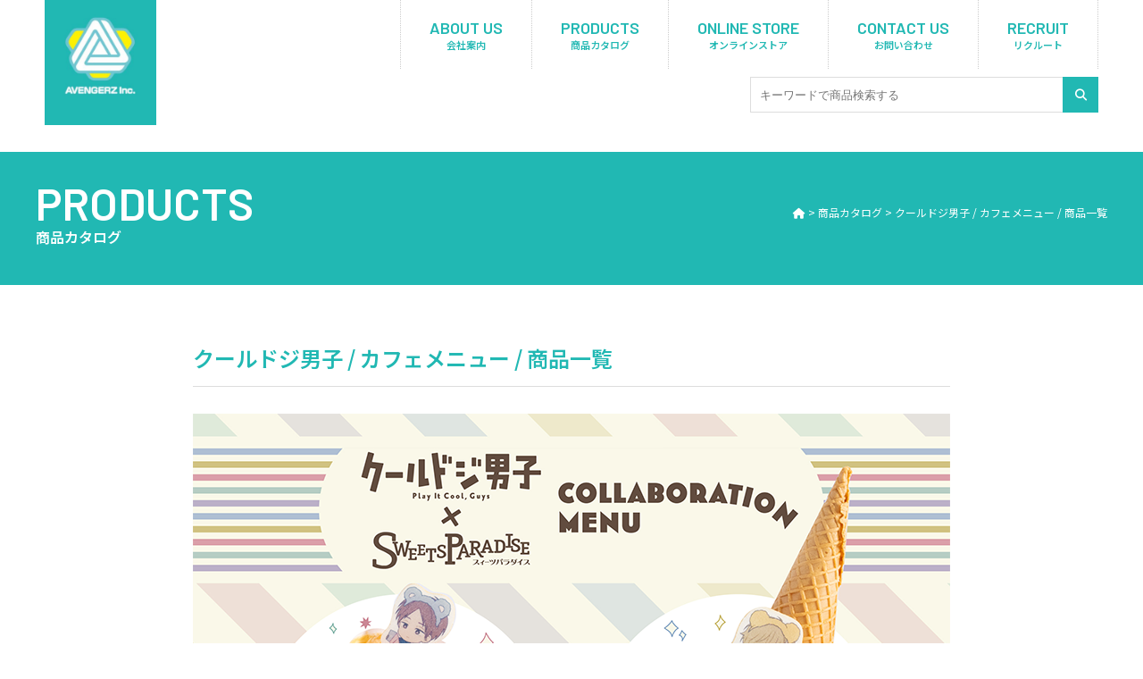

--- FILE ---
content_type: text/html; charset=UTF-8
request_url: https://www.avengerz.co.jp/products/cdd02/
body_size: 5953
content:
<!doctype html>
<html lang="ja">
<head prefix="og: http://ogp.me/ns# fb: http://ogp.me/ns/fb# article: http://ogp.me/ns/article#">
<meta name="viewport" content="width=device-width, initial-scale=1.0">
<script src="https://cdn.jsdelivr.net/npm/viewport-extra@1.0.4/dist/viewport-extra.min.js"></script>
<script>
(function(){
var ua = navigator.userAgent
var sp = ua.indexOf('iPhone') > -1 ||
(ua.indexOf('Android') > -1 && ua.indexOf('Mobile') > -1)
var tab = !sp && (
ua.indexOf('iPad') > -1 ||
(ua.indexOf('Macintosh') > -1 && 'ontouchend' in document) ||
ua.indexOf('Android') > -1
)
if (tab) new ViewportExtra(1350)
})()
</script>
<meta charset="UTF-8">
<meta http-equiv="X-UA-Compatible" content="IE=edge">
<meta name="format-detection" content="telephone=no">
<meta name='robots' content='index, follow, max-image-preview:large, max-snippet:-1, max-video-preview:-1' />

	<!-- This site is optimized with the Yoast SEO plugin v21.7 - https://yoast.com/wordpress/plugins/seo/ -->
	<title>クールドジ男子 / カフェメニュー / 商品一覧 | 株式会社アヴェンジャーズ</title>
	<link rel="canonical" href="https://www.avengerz.co.jp/products/cdd02/" />
	<meta property="og:locale" content="ja_JP" />
	<meta property="og:type" content="article" />
	<meta property="og:title" content="クールドジ男子 / カフェメニュー / 商品一覧 | 株式会社アヴェンジャーズ" />
	<meta property="og:url" content="https://www.avengerz.co.jp/products/cdd02/" />
	<meta property="og:site_name" content="株式会社アヴェンジャーズ" />
	<meta property="article:modified_time" content="2024-02-02T13:18:55+00:00" />
	<meta property="og:image" content="https://www.avengerz.co.jp/wp/wp-content/uploads/2023/12/thumbnail.jpg" />
	<meta property="og:image:width" content="1200" />
	<meta property="og:image:height" content="675" />
	<meta property="og:image:type" content="image/jpeg" />
	<meta name="twitter:card" content="summary_large_image" />
	<meta name="twitter:label1" content="推定読み取り時間" />
	<meta name="twitter:data1" content="1分" />
	<script type="application/ld+json" class="yoast-schema-graph">{"@context":"https://schema.org","@graph":[{"@type":"WebPage","@id":"https://www.avengerz.co.jp/products/cdd02/","url":"https://www.avengerz.co.jp/products/cdd02/","name":"クールドジ男子 / カフェメニュー / 商品一覧 | 株式会社アヴェンジャーズ","isPartOf":{"@id":"https://www.avengerz.co.jp/#website"},"datePublished":"2024-02-02T13:16:28+00:00","dateModified":"2024-02-02T13:18:55+00:00","breadcrumb":{"@id":"https://www.avengerz.co.jp/products/cdd02/#breadcrumb"},"inLanguage":"ja","potentialAction":[{"@type":"ReadAction","target":["https://www.avengerz.co.jp/products/cdd02/"]}]},{"@type":"BreadcrumbList","@id":"https://www.avengerz.co.jp/products/cdd02/#breadcrumb","itemListElement":[{"@type":"ListItem","position":1,"name":"ホーム","item":"https://www.avengerz.co.jp/"},{"@type":"ListItem","position":2,"name":"商品カタログ","item":"https://www.avengerz.co.jp/products/"},{"@type":"ListItem","position":3,"name":"クールドジ男子 / カフェメニュー / 商品一覧"}]},{"@type":"WebSite","@id":"https://www.avengerz.co.jp/#website","url":"https://www.avengerz.co.jp/","name":"株式会社アヴェンジャーズ","description":"","potentialAction":[{"@type":"SearchAction","target":{"@type":"EntryPoint","urlTemplate":"https://www.avengerz.co.jp/?s={search_term_string}"},"query-input":"required name=search_term_string"}],"inLanguage":"ja"}]}</script>
	<!-- / Yoast SEO plugin. -->


<link rel="alternate" title="oEmbed (JSON)" type="application/json+oembed" href="https://www.avengerz.co.jp/wp-json/oembed/1.0/embed?url=https%3A%2F%2Fwww.avengerz.co.jp%2Fproducts%2Fcdd02%2F" />
<link rel="alternate" title="oEmbed (XML)" type="text/xml+oembed" href="https://www.avengerz.co.jp/wp-json/oembed/1.0/embed?url=https%3A%2F%2Fwww.avengerz.co.jp%2Fproducts%2Fcdd02%2F&#038;format=xml" />
<style id='wp-img-auto-sizes-contain-inline-css' type='text/css'>
img:is([sizes=auto i],[sizes^="auto," i]){contain-intrinsic-size:3000px 1500px}
/*# sourceURL=wp-img-auto-sizes-contain-inline-css */
</style>
<style id='wp-block-library-inline-css' type='text/css'>
:root{--wp-block-synced-color:#7a00df;--wp-block-synced-color--rgb:122,0,223;--wp-bound-block-color:var(--wp-block-synced-color);--wp-editor-canvas-background:#ddd;--wp-admin-theme-color:#007cba;--wp-admin-theme-color--rgb:0,124,186;--wp-admin-theme-color-darker-10:#006ba1;--wp-admin-theme-color-darker-10--rgb:0,107,160.5;--wp-admin-theme-color-darker-20:#005a87;--wp-admin-theme-color-darker-20--rgb:0,90,135;--wp-admin-border-width-focus:2px}@media (min-resolution:192dpi){:root{--wp-admin-border-width-focus:1.5px}}.wp-element-button{cursor:pointer}:root .has-very-light-gray-background-color{background-color:#eee}:root .has-very-dark-gray-background-color{background-color:#313131}:root .has-very-light-gray-color{color:#eee}:root .has-very-dark-gray-color{color:#313131}:root .has-vivid-green-cyan-to-vivid-cyan-blue-gradient-background{background:linear-gradient(135deg,#00d084,#0693e3)}:root .has-purple-crush-gradient-background{background:linear-gradient(135deg,#34e2e4,#4721fb 50%,#ab1dfe)}:root .has-hazy-dawn-gradient-background{background:linear-gradient(135deg,#faaca8,#dad0ec)}:root .has-subdued-olive-gradient-background{background:linear-gradient(135deg,#fafae1,#67a671)}:root .has-atomic-cream-gradient-background{background:linear-gradient(135deg,#fdd79a,#004a59)}:root .has-nightshade-gradient-background{background:linear-gradient(135deg,#330968,#31cdcf)}:root .has-midnight-gradient-background{background:linear-gradient(135deg,#020381,#2874fc)}:root{--wp--preset--font-size--normal:16px;--wp--preset--font-size--huge:42px}.has-regular-font-size{font-size:1em}.has-larger-font-size{font-size:2.625em}.has-normal-font-size{font-size:var(--wp--preset--font-size--normal)}.has-huge-font-size{font-size:var(--wp--preset--font-size--huge)}.has-text-align-center{text-align:center}.has-text-align-left{text-align:left}.has-text-align-right{text-align:right}.has-fit-text{white-space:nowrap!important}#end-resizable-editor-section{display:none}.aligncenter{clear:both}.items-justified-left{justify-content:flex-start}.items-justified-center{justify-content:center}.items-justified-right{justify-content:flex-end}.items-justified-space-between{justify-content:space-between}.screen-reader-text{border:0;clip-path:inset(50%);height:1px;margin:-1px;overflow:hidden;padding:0;position:absolute;width:1px;word-wrap:normal!important}.screen-reader-text:focus{background-color:#ddd;clip-path:none;color:#444;display:block;font-size:1em;height:auto;left:5px;line-height:normal;padding:15px 23px 14px;text-decoration:none;top:5px;width:auto;z-index:100000}html :where(.has-border-color){border-style:solid}html :where([style*=border-top-color]){border-top-style:solid}html :where([style*=border-right-color]){border-right-style:solid}html :where([style*=border-bottom-color]){border-bottom-style:solid}html :where([style*=border-left-color]){border-left-style:solid}html :where([style*=border-width]){border-style:solid}html :where([style*=border-top-width]){border-top-style:solid}html :where([style*=border-right-width]){border-right-style:solid}html :where([style*=border-bottom-width]){border-bottom-style:solid}html :where([style*=border-left-width]){border-left-style:solid}html :where(img[class*=wp-image-]){height:auto;max-width:100%}:where(figure){margin:0 0 1em}html :where(.is-position-sticky){--wp-admin--admin-bar--position-offset:var(--wp-admin--admin-bar--height,0px)}@media screen and (max-width:600px){html :where(.is-position-sticky){--wp-admin--admin-bar--position-offset:0px}}

/*# sourceURL=wp-block-library-inline-css */
</style><style id='global-styles-inline-css' type='text/css'>
:root{--wp--preset--aspect-ratio--square: 1;--wp--preset--aspect-ratio--4-3: 4/3;--wp--preset--aspect-ratio--3-4: 3/4;--wp--preset--aspect-ratio--3-2: 3/2;--wp--preset--aspect-ratio--2-3: 2/3;--wp--preset--aspect-ratio--16-9: 16/9;--wp--preset--aspect-ratio--9-16: 9/16;--wp--preset--color--black: #000000;--wp--preset--color--cyan-bluish-gray: #abb8c3;--wp--preset--color--white: #ffffff;--wp--preset--color--pale-pink: #f78da7;--wp--preset--color--vivid-red: #cf2e2e;--wp--preset--color--luminous-vivid-orange: #ff6900;--wp--preset--color--luminous-vivid-amber: #fcb900;--wp--preset--color--light-green-cyan: #7bdcb5;--wp--preset--color--vivid-green-cyan: #00d084;--wp--preset--color--pale-cyan-blue: #8ed1fc;--wp--preset--color--vivid-cyan-blue: #0693e3;--wp--preset--color--vivid-purple: #9b51e0;--wp--preset--gradient--vivid-cyan-blue-to-vivid-purple: linear-gradient(135deg,rgb(6,147,227) 0%,rgb(155,81,224) 100%);--wp--preset--gradient--light-green-cyan-to-vivid-green-cyan: linear-gradient(135deg,rgb(122,220,180) 0%,rgb(0,208,130) 100%);--wp--preset--gradient--luminous-vivid-amber-to-luminous-vivid-orange: linear-gradient(135deg,rgb(252,185,0) 0%,rgb(255,105,0) 100%);--wp--preset--gradient--luminous-vivid-orange-to-vivid-red: linear-gradient(135deg,rgb(255,105,0) 0%,rgb(207,46,46) 100%);--wp--preset--gradient--very-light-gray-to-cyan-bluish-gray: linear-gradient(135deg,rgb(238,238,238) 0%,rgb(169,184,195) 100%);--wp--preset--gradient--cool-to-warm-spectrum: linear-gradient(135deg,rgb(74,234,220) 0%,rgb(151,120,209) 20%,rgb(207,42,186) 40%,rgb(238,44,130) 60%,rgb(251,105,98) 80%,rgb(254,248,76) 100%);--wp--preset--gradient--blush-light-purple: linear-gradient(135deg,rgb(255,206,236) 0%,rgb(152,150,240) 100%);--wp--preset--gradient--blush-bordeaux: linear-gradient(135deg,rgb(254,205,165) 0%,rgb(254,45,45) 50%,rgb(107,0,62) 100%);--wp--preset--gradient--luminous-dusk: linear-gradient(135deg,rgb(255,203,112) 0%,rgb(199,81,192) 50%,rgb(65,88,208) 100%);--wp--preset--gradient--pale-ocean: linear-gradient(135deg,rgb(255,245,203) 0%,rgb(182,227,212) 50%,rgb(51,167,181) 100%);--wp--preset--gradient--electric-grass: linear-gradient(135deg,rgb(202,248,128) 0%,rgb(113,206,126) 100%);--wp--preset--gradient--midnight: linear-gradient(135deg,rgb(2,3,129) 0%,rgb(40,116,252) 100%);--wp--preset--font-size--small: 13px;--wp--preset--font-size--medium: 20px;--wp--preset--font-size--large: 36px;--wp--preset--font-size--x-large: 42px;--wp--preset--spacing--20: 0.44rem;--wp--preset--spacing--30: 0.67rem;--wp--preset--spacing--40: 1rem;--wp--preset--spacing--50: 1.5rem;--wp--preset--spacing--60: 2.25rem;--wp--preset--spacing--70: 3.38rem;--wp--preset--spacing--80: 5.06rem;--wp--preset--shadow--natural: 6px 6px 9px rgba(0, 0, 0, 0.2);--wp--preset--shadow--deep: 12px 12px 50px rgba(0, 0, 0, 0.4);--wp--preset--shadow--sharp: 6px 6px 0px rgba(0, 0, 0, 0.2);--wp--preset--shadow--outlined: 6px 6px 0px -3px rgb(255, 255, 255), 6px 6px rgb(0, 0, 0);--wp--preset--shadow--crisp: 6px 6px 0px rgb(0, 0, 0);}:where(.is-layout-flex){gap: 0.5em;}:where(.is-layout-grid){gap: 0.5em;}body .is-layout-flex{display: flex;}.is-layout-flex{flex-wrap: wrap;align-items: center;}.is-layout-flex > :is(*, div){margin: 0;}body .is-layout-grid{display: grid;}.is-layout-grid > :is(*, div){margin: 0;}:where(.wp-block-columns.is-layout-flex){gap: 2em;}:where(.wp-block-columns.is-layout-grid){gap: 2em;}:where(.wp-block-post-template.is-layout-flex){gap: 1.25em;}:where(.wp-block-post-template.is-layout-grid){gap: 1.25em;}.has-black-color{color: var(--wp--preset--color--black) !important;}.has-cyan-bluish-gray-color{color: var(--wp--preset--color--cyan-bluish-gray) !important;}.has-white-color{color: var(--wp--preset--color--white) !important;}.has-pale-pink-color{color: var(--wp--preset--color--pale-pink) !important;}.has-vivid-red-color{color: var(--wp--preset--color--vivid-red) !important;}.has-luminous-vivid-orange-color{color: var(--wp--preset--color--luminous-vivid-orange) !important;}.has-luminous-vivid-amber-color{color: var(--wp--preset--color--luminous-vivid-amber) !important;}.has-light-green-cyan-color{color: var(--wp--preset--color--light-green-cyan) !important;}.has-vivid-green-cyan-color{color: var(--wp--preset--color--vivid-green-cyan) !important;}.has-pale-cyan-blue-color{color: var(--wp--preset--color--pale-cyan-blue) !important;}.has-vivid-cyan-blue-color{color: var(--wp--preset--color--vivid-cyan-blue) !important;}.has-vivid-purple-color{color: var(--wp--preset--color--vivid-purple) !important;}.has-black-background-color{background-color: var(--wp--preset--color--black) !important;}.has-cyan-bluish-gray-background-color{background-color: var(--wp--preset--color--cyan-bluish-gray) !important;}.has-white-background-color{background-color: var(--wp--preset--color--white) !important;}.has-pale-pink-background-color{background-color: var(--wp--preset--color--pale-pink) !important;}.has-vivid-red-background-color{background-color: var(--wp--preset--color--vivid-red) !important;}.has-luminous-vivid-orange-background-color{background-color: var(--wp--preset--color--luminous-vivid-orange) !important;}.has-luminous-vivid-amber-background-color{background-color: var(--wp--preset--color--luminous-vivid-amber) !important;}.has-light-green-cyan-background-color{background-color: var(--wp--preset--color--light-green-cyan) !important;}.has-vivid-green-cyan-background-color{background-color: var(--wp--preset--color--vivid-green-cyan) !important;}.has-pale-cyan-blue-background-color{background-color: var(--wp--preset--color--pale-cyan-blue) !important;}.has-vivid-cyan-blue-background-color{background-color: var(--wp--preset--color--vivid-cyan-blue) !important;}.has-vivid-purple-background-color{background-color: var(--wp--preset--color--vivid-purple) !important;}.has-black-border-color{border-color: var(--wp--preset--color--black) !important;}.has-cyan-bluish-gray-border-color{border-color: var(--wp--preset--color--cyan-bluish-gray) !important;}.has-white-border-color{border-color: var(--wp--preset--color--white) !important;}.has-pale-pink-border-color{border-color: var(--wp--preset--color--pale-pink) !important;}.has-vivid-red-border-color{border-color: var(--wp--preset--color--vivid-red) !important;}.has-luminous-vivid-orange-border-color{border-color: var(--wp--preset--color--luminous-vivid-orange) !important;}.has-luminous-vivid-amber-border-color{border-color: var(--wp--preset--color--luminous-vivid-amber) !important;}.has-light-green-cyan-border-color{border-color: var(--wp--preset--color--light-green-cyan) !important;}.has-vivid-green-cyan-border-color{border-color: var(--wp--preset--color--vivid-green-cyan) !important;}.has-pale-cyan-blue-border-color{border-color: var(--wp--preset--color--pale-cyan-blue) !important;}.has-vivid-cyan-blue-border-color{border-color: var(--wp--preset--color--vivid-cyan-blue) !important;}.has-vivid-purple-border-color{border-color: var(--wp--preset--color--vivid-purple) !important;}.has-vivid-cyan-blue-to-vivid-purple-gradient-background{background: var(--wp--preset--gradient--vivid-cyan-blue-to-vivid-purple) !important;}.has-light-green-cyan-to-vivid-green-cyan-gradient-background{background: var(--wp--preset--gradient--light-green-cyan-to-vivid-green-cyan) !important;}.has-luminous-vivid-amber-to-luminous-vivid-orange-gradient-background{background: var(--wp--preset--gradient--luminous-vivid-amber-to-luminous-vivid-orange) !important;}.has-luminous-vivid-orange-to-vivid-red-gradient-background{background: var(--wp--preset--gradient--luminous-vivid-orange-to-vivid-red) !important;}.has-very-light-gray-to-cyan-bluish-gray-gradient-background{background: var(--wp--preset--gradient--very-light-gray-to-cyan-bluish-gray) !important;}.has-cool-to-warm-spectrum-gradient-background{background: var(--wp--preset--gradient--cool-to-warm-spectrum) !important;}.has-blush-light-purple-gradient-background{background: var(--wp--preset--gradient--blush-light-purple) !important;}.has-blush-bordeaux-gradient-background{background: var(--wp--preset--gradient--blush-bordeaux) !important;}.has-luminous-dusk-gradient-background{background: var(--wp--preset--gradient--luminous-dusk) !important;}.has-pale-ocean-gradient-background{background: var(--wp--preset--gradient--pale-ocean) !important;}.has-electric-grass-gradient-background{background: var(--wp--preset--gradient--electric-grass) !important;}.has-midnight-gradient-background{background: var(--wp--preset--gradient--midnight) !important;}.has-small-font-size{font-size: var(--wp--preset--font-size--small) !important;}.has-medium-font-size{font-size: var(--wp--preset--font-size--medium) !important;}.has-large-font-size{font-size: var(--wp--preset--font-size--large) !important;}.has-x-large-font-size{font-size: var(--wp--preset--font-size--x-large) !important;}
/*# sourceURL=global-styles-inline-css */
</style>

<style id='classic-theme-styles-inline-css' type='text/css'>
/*! This file is auto-generated */
.wp-block-button__link{color:#fff;background-color:#32373c;border-radius:9999px;box-shadow:none;text-decoration:none;padding:calc(.667em + 2px) calc(1.333em + 2px);font-size:1.125em}.wp-block-file__button{background:#32373c;color:#fff;text-decoration:none}
/*# sourceURL=/wp-includes/css/classic-themes.min.css */
</style>
<link rel='stylesheet' id='contact-form-7-css' href='https://www.avengerz.co.jp/wp/wp-content/plugins/contact-form-7/includes/css/styles.css?ver=5.8.5' type='text/css' media='all' />
<link rel='stylesheet' id='wpcf7-redirect-script-frontend-css' href='https://www.avengerz.co.jp/wp/wp-content/plugins/wpcf7-redirect/build/css/wpcf7-redirect-frontend.min.css?ver=1.1' type='text/css' media='all' />
<script type="text/javascript" src="https://www.avengerz.co.jp/wp/wp-includes/js/jquery/jquery.min.js?ver=3.7.1" id="jquery-core-js"></script>
<script type="text/javascript" src="https://www.avengerz.co.jp/wp/wp-includes/js/jquery/jquery-migrate.min.js?ver=3.4.1" id="jquery-migrate-js"></script>
<link rel="https://api.w.org/" href="https://www.avengerz.co.jp/wp-json/" /><link rel="alternate" title="JSON" type="application/json" href="https://www.avengerz.co.jp/wp-json/wp/v2/products/1335" /><link rel="icon" type="image/x-icon" href="https://www.avengerz.co.jp/wp/wp-content/themes/avengerz/img/favicon.ico">
<link rel="apple-touch-icon" href="https://www.avengerz.co.jp/wp/wp-content/themes/avengerz/img/apple-touch-icon.png">
<link href="https://www.avengerz.co.jp/wp/wp-content/themes/avengerz/css/style.css?1768782354" rel="stylesheet">
<link href="https://www.avengerz.co.jp/wp/wp-content/themes/avengerz/css/common.css?1768782354" rel="stylesheet">
<link href="https://www.avengerz.co.jp/wp/wp-content/themes/avengerz/css/common_sp.css?1768782354" rel="stylesheet">
<link href="https://www.avengerz.co.jp/wp/wp-content/themes/avengerz/css/navigation.css?1768782354" rel="stylesheet">
<link href="https://www.avengerz.co.jp/wp/wp-content/themes/avengerz/css/slick.css?1768782354" rel="stylesheet">
<link href="https://use.fontawesome.com/releases/v6.4.2/css/all.css" rel="stylesheet">
<link rel="preconnect" href="https://fonts.googleapis.com">
<link rel="preconnect" href="https://fonts.gstatic.com" crossorigin>
<link href="https://fonts.googleapis.com/css2?family=Roboto+Flex:opsz,wght@8..144,700&display=swap" rel="stylesheet">
<link rel="preconnect" href="https://fonts.googleapis.com">
<link rel="preconnect" href="https://fonts.gstatic.com" crossorigin>
<link href="https://fonts.googleapis.com/css2?family=Barlow:wght@100;200;400;600&family=Noto+Sans+JP:wght@400;600&display=swap" rel="stylesheet">
</head>
<body id="top">
<div id="forced">
<header>
<div id="logo"><a href="https://www.avengerz.co.jp/"><img src="https://www.avengerz.co.jp/wp/wp-content/themes/avengerz/img/logo.jpg" alt="株式会社アヴェンジャーズ"></a></div>
<nav id="globalNav">
<ul>
<li class="pc"><a href="https://www.avengerz.co.jp/">HOME<span>トップ</span></a></li>
<li><a href="https://www.avengerz.co.jp/aboutus">ABOUT US<span>会社案内</span></a></li>
<li><a href="https://www.avengerz.co.jp/products">PRODUCTS<span>商品カタログ</span></a></li>
<li><a href="https://avengerz.shop/" target="_blank">ONLINE STORE<span>オンラインストア</span></a></li>
<li><a href="https://www.avengerz.co.jp/contactus">CONTACT US<span>お問い合わせ</span></a></li>
<li><a href="https://www.avengerz.co.jp/recruit">RECRUIT<span>リクルート</span></a></li>
</ul>
</nav>
<div class="searchWrap">
<form method="get" class="event-search" action="https://www.avengerz.co.jp/">
<input type="hidden" name="post_type" value="products">
<input type="text" placeholder="キーワードで商品検索する" value="" class="searchbody" name="s">
<button type="submit" class="searchbutton"><span class="fa fa-search" aria-hidden="true"></span></button>
</form>
</div>
<div class="hamburger">
<span></span>
<span></span>
<span></span>
</div>
</header>
<section>
<div id="titleWrap">
<div class="inner">
<h1>PRODUCTS<span>商品カタログ</span></h1>
<div id="pankuzu"><!-- Breadcrumb NavXT 7.2.0 -->
<span property="itemListElement" typeof="ListItem"><a property="item" typeof="WebPage" href="https://www.avengerz.co.jp" class="home" ><i class="fa-solid fa-house"></i></a><meta property="position" content="1"></span> &gt; <span property="itemListElement" typeof="ListItem"><a property="item" typeof="WebPage" title="商品カタログへ移動する" href="https://www.avengerz.co.jp/products/" class="archive post-products-archive" ><span property="name">商品カタログ</span></a><meta property="position" content="2"></span> &gt; <span property="itemListElement" typeof="ListItem"><span property="name" class="post post-products current-item">クールドジ男子 / カフェメニュー / 商品一覧</span><meta property="url" content="https://www.avengerz.co.jp/products/cdd02/"><meta property="position" content="3"></span></div>
</div>
</div>
<div class="titleWrapCo">
<h2 class="productsTitle">クールドジ男子 / カフェメニュー / 商品一覧</h2>
</div>
<div class="wrapCoS">
<img src="https://www.avengerz.co.jp/wp/wp-content/uploads/2024/02/Avengerz_goods788.png" alt="">
<dl class="productsDetail">
</dl>
<div class="freeSpace">
<p><img class="alignnone size-full wp-image-1337" src="https://www.avengerz.co.jp/wp/wp-content/uploads/2024/02/0cc789ef2b277a4167cd0a45ade0e691.jpg" alt="" width="1810" height="2560" /></p>
<p style="text-align: center;">▽ 商品詳細はこちら ▽</p>
</div>
</div>
<a href="https://www.avengerz.co.jp/products/cdd03/" class="moreBtn">もっと見る</a>
<div class="productsLine"></div>
<button type="button" class="btn" onclick="history.back()">◁ 戻る</button>
<div class="prevNextArea">
<a href="https://www.avengerz.co.jp/products/cdd01/">◁ PREV</a>
<a href="https://www.avengerz.co.jp/products/sk801/">NEXT ▷</a>
</div>
</section>
<footer>
<div id="footerLogo">
<img src="https://www.avengerz.co.jp/wp/wp-content/themes/avengerz/img/logo.jpg" alt="株式会社アヴェンジャーズ">
<a href="https://www.instagram.com/avengerz__inc/" target="_blank"><i class="fa-brands fa-instagram"></i></a>
<a href="https://twitter.com/Avengerz_Inc" target="_blank"><i class="fa-brands fa-x-twitter"></i></a>
</div>
<nav id="footerNav">
<ul>
<li><a href="https://www.avengerz.co.jp/aboutus">会社案内</a></li>
<li><a href="https://www.avengerz.co.jp/products">商品カタログ</a></li>
<li><a href="https://avengerz.shop/" target="_blank">オンラインストア</a></li>
<li><a href="https://www.avengerz.co.jp/contactus">お問い合わせ</a></li>
<li><a href="https://www.avengerz.co.jp/recruit">リクルート</a></li>
</ul>
</nav>
</footer>
<div id="copyright">© AVENGERZ Inc.</div>
<a href="#top" class="pagetop"><div class="pagetopArrow"></div></a>
<script src="https://code.jquery.com/jquery-3.2.1.min.js"></script>
<script src="https://www.avengerz.co.jp/wp/wp-content/themes/avengerz/js/slick.min.js"></script>
<script src="https://www.avengerz.co.jp/wp/wp-content/themes/avengerz/js/base.js?1768782354"></script>
</div>
<script type="speculationrules">
{"prefetch":[{"source":"document","where":{"and":[{"href_matches":"/*"},{"not":{"href_matches":["/wp/wp-*.php","/wp/wp-admin/*","/wp/wp-content/uploads/*","/wp/wp-content/*","/wp/wp-content/plugins/*","/wp/wp-content/themes/avengerz/*","/*\\?(.+)"]}},{"not":{"selector_matches":"a[rel~=\"nofollow\"]"}},{"not":{"selector_matches":".no-prefetch, .no-prefetch a"}}]},"eagerness":"conservative"}]}
</script>
<script type="text/javascript" src="https://www.avengerz.co.jp/wp/wp-content/plugins/contact-form-7/includes/swv/js/index.js?ver=5.8.5" id="swv-js"></script>
<script type="text/javascript" id="contact-form-7-js-extra">
/* <![CDATA[ */
var wpcf7 = {"api":{"root":"https://www.avengerz.co.jp/wp-json/","namespace":"contact-form-7/v1"},"cached":"1"};
//# sourceURL=contact-form-7-js-extra
/* ]]> */
</script>
<script type="text/javascript" src="https://www.avengerz.co.jp/wp/wp-content/plugins/contact-form-7/includes/js/index.js?ver=5.8.5" id="contact-form-7-js"></script>
<script type="text/javascript" id="wpcf7-redirect-script-js-extra">
/* <![CDATA[ */
var wpcf7r = {"ajax_url":"https://www.avengerz.co.jp/wp/wp-admin/admin-ajax.php"};
//# sourceURL=wpcf7-redirect-script-js-extra
/* ]]> */
</script>
<script type="text/javascript" src="https://www.avengerz.co.jp/wp/wp-content/plugins/wpcf7-redirect/build/js/wpcf7r-fe.js?ver=1.1" id="wpcf7-redirect-script-js"></script>
<script type="text/javascript" src="https://www.google.com/recaptcha/api.js?render=6LfdLjwpAAAAAAblsXY-nbFcpTw24tmJjpFH9s7O&amp;ver=3.0" id="google-recaptcha-js"></script>
<script type="text/javascript" src="https://www.avengerz.co.jp/wp/wp-includes/js/dist/vendor/wp-polyfill.min.js?ver=3.15.0" id="wp-polyfill-js"></script>
<script type="text/javascript" id="wpcf7-recaptcha-js-extra">
/* <![CDATA[ */
var wpcf7_recaptcha = {"sitekey":"6LfdLjwpAAAAAAblsXY-nbFcpTw24tmJjpFH9s7O","actions":{"homepage":"homepage","contactform":"contactform"}};
//# sourceURL=wpcf7-recaptcha-js-extra
/* ]]> */
</script>
<script type="text/javascript" src="https://www.avengerz.co.jp/wp/wp-content/plugins/contact-form-7/modules/recaptcha/index.js?ver=5.8.5" id="wpcf7-recaptcha-js"></script>
</body>
</html>
<!-- Dynamic page generated in 0.152 seconds. -->
<!-- Cached page generated by WP-Super-Cache on 2026-01-19 09:25:54 -->

<!-- super cache -->

--- FILE ---
content_type: text/html; charset=utf-8
request_url: https://www.google.com/recaptcha/api2/anchor?ar=1&k=6LfdLjwpAAAAAAblsXY-nbFcpTw24tmJjpFH9s7O&co=aHR0cHM6Ly93d3cuYXZlbmdlcnouY28uanA6NDQz&hl=en&v=PoyoqOPhxBO7pBk68S4YbpHZ&size=invisible&anchor-ms=20000&execute-ms=30000&cb=p07yarpra6uh
body_size: 48921
content:
<!DOCTYPE HTML><html dir="ltr" lang="en"><head><meta http-equiv="Content-Type" content="text/html; charset=UTF-8">
<meta http-equiv="X-UA-Compatible" content="IE=edge">
<title>reCAPTCHA</title>
<style type="text/css">
/* cyrillic-ext */
@font-face {
  font-family: 'Roboto';
  font-style: normal;
  font-weight: 400;
  font-stretch: 100%;
  src: url(//fonts.gstatic.com/s/roboto/v48/KFO7CnqEu92Fr1ME7kSn66aGLdTylUAMa3GUBHMdazTgWw.woff2) format('woff2');
  unicode-range: U+0460-052F, U+1C80-1C8A, U+20B4, U+2DE0-2DFF, U+A640-A69F, U+FE2E-FE2F;
}
/* cyrillic */
@font-face {
  font-family: 'Roboto';
  font-style: normal;
  font-weight: 400;
  font-stretch: 100%;
  src: url(//fonts.gstatic.com/s/roboto/v48/KFO7CnqEu92Fr1ME7kSn66aGLdTylUAMa3iUBHMdazTgWw.woff2) format('woff2');
  unicode-range: U+0301, U+0400-045F, U+0490-0491, U+04B0-04B1, U+2116;
}
/* greek-ext */
@font-face {
  font-family: 'Roboto';
  font-style: normal;
  font-weight: 400;
  font-stretch: 100%;
  src: url(//fonts.gstatic.com/s/roboto/v48/KFO7CnqEu92Fr1ME7kSn66aGLdTylUAMa3CUBHMdazTgWw.woff2) format('woff2');
  unicode-range: U+1F00-1FFF;
}
/* greek */
@font-face {
  font-family: 'Roboto';
  font-style: normal;
  font-weight: 400;
  font-stretch: 100%;
  src: url(//fonts.gstatic.com/s/roboto/v48/KFO7CnqEu92Fr1ME7kSn66aGLdTylUAMa3-UBHMdazTgWw.woff2) format('woff2');
  unicode-range: U+0370-0377, U+037A-037F, U+0384-038A, U+038C, U+038E-03A1, U+03A3-03FF;
}
/* math */
@font-face {
  font-family: 'Roboto';
  font-style: normal;
  font-weight: 400;
  font-stretch: 100%;
  src: url(//fonts.gstatic.com/s/roboto/v48/KFO7CnqEu92Fr1ME7kSn66aGLdTylUAMawCUBHMdazTgWw.woff2) format('woff2');
  unicode-range: U+0302-0303, U+0305, U+0307-0308, U+0310, U+0312, U+0315, U+031A, U+0326-0327, U+032C, U+032F-0330, U+0332-0333, U+0338, U+033A, U+0346, U+034D, U+0391-03A1, U+03A3-03A9, U+03B1-03C9, U+03D1, U+03D5-03D6, U+03F0-03F1, U+03F4-03F5, U+2016-2017, U+2034-2038, U+203C, U+2040, U+2043, U+2047, U+2050, U+2057, U+205F, U+2070-2071, U+2074-208E, U+2090-209C, U+20D0-20DC, U+20E1, U+20E5-20EF, U+2100-2112, U+2114-2115, U+2117-2121, U+2123-214F, U+2190, U+2192, U+2194-21AE, U+21B0-21E5, U+21F1-21F2, U+21F4-2211, U+2213-2214, U+2216-22FF, U+2308-230B, U+2310, U+2319, U+231C-2321, U+2336-237A, U+237C, U+2395, U+239B-23B7, U+23D0, U+23DC-23E1, U+2474-2475, U+25AF, U+25B3, U+25B7, U+25BD, U+25C1, U+25CA, U+25CC, U+25FB, U+266D-266F, U+27C0-27FF, U+2900-2AFF, U+2B0E-2B11, U+2B30-2B4C, U+2BFE, U+3030, U+FF5B, U+FF5D, U+1D400-1D7FF, U+1EE00-1EEFF;
}
/* symbols */
@font-face {
  font-family: 'Roboto';
  font-style: normal;
  font-weight: 400;
  font-stretch: 100%;
  src: url(//fonts.gstatic.com/s/roboto/v48/KFO7CnqEu92Fr1ME7kSn66aGLdTylUAMaxKUBHMdazTgWw.woff2) format('woff2');
  unicode-range: U+0001-000C, U+000E-001F, U+007F-009F, U+20DD-20E0, U+20E2-20E4, U+2150-218F, U+2190, U+2192, U+2194-2199, U+21AF, U+21E6-21F0, U+21F3, U+2218-2219, U+2299, U+22C4-22C6, U+2300-243F, U+2440-244A, U+2460-24FF, U+25A0-27BF, U+2800-28FF, U+2921-2922, U+2981, U+29BF, U+29EB, U+2B00-2BFF, U+4DC0-4DFF, U+FFF9-FFFB, U+10140-1018E, U+10190-1019C, U+101A0, U+101D0-101FD, U+102E0-102FB, U+10E60-10E7E, U+1D2C0-1D2D3, U+1D2E0-1D37F, U+1F000-1F0FF, U+1F100-1F1AD, U+1F1E6-1F1FF, U+1F30D-1F30F, U+1F315, U+1F31C, U+1F31E, U+1F320-1F32C, U+1F336, U+1F378, U+1F37D, U+1F382, U+1F393-1F39F, U+1F3A7-1F3A8, U+1F3AC-1F3AF, U+1F3C2, U+1F3C4-1F3C6, U+1F3CA-1F3CE, U+1F3D4-1F3E0, U+1F3ED, U+1F3F1-1F3F3, U+1F3F5-1F3F7, U+1F408, U+1F415, U+1F41F, U+1F426, U+1F43F, U+1F441-1F442, U+1F444, U+1F446-1F449, U+1F44C-1F44E, U+1F453, U+1F46A, U+1F47D, U+1F4A3, U+1F4B0, U+1F4B3, U+1F4B9, U+1F4BB, U+1F4BF, U+1F4C8-1F4CB, U+1F4D6, U+1F4DA, U+1F4DF, U+1F4E3-1F4E6, U+1F4EA-1F4ED, U+1F4F7, U+1F4F9-1F4FB, U+1F4FD-1F4FE, U+1F503, U+1F507-1F50B, U+1F50D, U+1F512-1F513, U+1F53E-1F54A, U+1F54F-1F5FA, U+1F610, U+1F650-1F67F, U+1F687, U+1F68D, U+1F691, U+1F694, U+1F698, U+1F6AD, U+1F6B2, U+1F6B9-1F6BA, U+1F6BC, U+1F6C6-1F6CF, U+1F6D3-1F6D7, U+1F6E0-1F6EA, U+1F6F0-1F6F3, U+1F6F7-1F6FC, U+1F700-1F7FF, U+1F800-1F80B, U+1F810-1F847, U+1F850-1F859, U+1F860-1F887, U+1F890-1F8AD, U+1F8B0-1F8BB, U+1F8C0-1F8C1, U+1F900-1F90B, U+1F93B, U+1F946, U+1F984, U+1F996, U+1F9E9, U+1FA00-1FA6F, U+1FA70-1FA7C, U+1FA80-1FA89, U+1FA8F-1FAC6, U+1FACE-1FADC, U+1FADF-1FAE9, U+1FAF0-1FAF8, U+1FB00-1FBFF;
}
/* vietnamese */
@font-face {
  font-family: 'Roboto';
  font-style: normal;
  font-weight: 400;
  font-stretch: 100%;
  src: url(//fonts.gstatic.com/s/roboto/v48/KFO7CnqEu92Fr1ME7kSn66aGLdTylUAMa3OUBHMdazTgWw.woff2) format('woff2');
  unicode-range: U+0102-0103, U+0110-0111, U+0128-0129, U+0168-0169, U+01A0-01A1, U+01AF-01B0, U+0300-0301, U+0303-0304, U+0308-0309, U+0323, U+0329, U+1EA0-1EF9, U+20AB;
}
/* latin-ext */
@font-face {
  font-family: 'Roboto';
  font-style: normal;
  font-weight: 400;
  font-stretch: 100%;
  src: url(//fonts.gstatic.com/s/roboto/v48/KFO7CnqEu92Fr1ME7kSn66aGLdTylUAMa3KUBHMdazTgWw.woff2) format('woff2');
  unicode-range: U+0100-02BA, U+02BD-02C5, U+02C7-02CC, U+02CE-02D7, U+02DD-02FF, U+0304, U+0308, U+0329, U+1D00-1DBF, U+1E00-1E9F, U+1EF2-1EFF, U+2020, U+20A0-20AB, U+20AD-20C0, U+2113, U+2C60-2C7F, U+A720-A7FF;
}
/* latin */
@font-face {
  font-family: 'Roboto';
  font-style: normal;
  font-weight: 400;
  font-stretch: 100%;
  src: url(//fonts.gstatic.com/s/roboto/v48/KFO7CnqEu92Fr1ME7kSn66aGLdTylUAMa3yUBHMdazQ.woff2) format('woff2');
  unicode-range: U+0000-00FF, U+0131, U+0152-0153, U+02BB-02BC, U+02C6, U+02DA, U+02DC, U+0304, U+0308, U+0329, U+2000-206F, U+20AC, U+2122, U+2191, U+2193, U+2212, U+2215, U+FEFF, U+FFFD;
}
/* cyrillic-ext */
@font-face {
  font-family: 'Roboto';
  font-style: normal;
  font-weight: 500;
  font-stretch: 100%;
  src: url(//fonts.gstatic.com/s/roboto/v48/KFO7CnqEu92Fr1ME7kSn66aGLdTylUAMa3GUBHMdazTgWw.woff2) format('woff2');
  unicode-range: U+0460-052F, U+1C80-1C8A, U+20B4, U+2DE0-2DFF, U+A640-A69F, U+FE2E-FE2F;
}
/* cyrillic */
@font-face {
  font-family: 'Roboto';
  font-style: normal;
  font-weight: 500;
  font-stretch: 100%;
  src: url(//fonts.gstatic.com/s/roboto/v48/KFO7CnqEu92Fr1ME7kSn66aGLdTylUAMa3iUBHMdazTgWw.woff2) format('woff2');
  unicode-range: U+0301, U+0400-045F, U+0490-0491, U+04B0-04B1, U+2116;
}
/* greek-ext */
@font-face {
  font-family: 'Roboto';
  font-style: normal;
  font-weight: 500;
  font-stretch: 100%;
  src: url(//fonts.gstatic.com/s/roboto/v48/KFO7CnqEu92Fr1ME7kSn66aGLdTylUAMa3CUBHMdazTgWw.woff2) format('woff2');
  unicode-range: U+1F00-1FFF;
}
/* greek */
@font-face {
  font-family: 'Roboto';
  font-style: normal;
  font-weight: 500;
  font-stretch: 100%;
  src: url(//fonts.gstatic.com/s/roboto/v48/KFO7CnqEu92Fr1ME7kSn66aGLdTylUAMa3-UBHMdazTgWw.woff2) format('woff2');
  unicode-range: U+0370-0377, U+037A-037F, U+0384-038A, U+038C, U+038E-03A1, U+03A3-03FF;
}
/* math */
@font-face {
  font-family: 'Roboto';
  font-style: normal;
  font-weight: 500;
  font-stretch: 100%;
  src: url(//fonts.gstatic.com/s/roboto/v48/KFO7CnqEu92Fr1ME7kSn66aGLdTylUAMawCUBHMdazTgWw.woff2) format('woff2');
  unicode-range: U+0302-0303, U+0305, U+0307-0308, U+0310, U+0312, U+0315, U+031A, U+0326-0327, U+032C, U+032F-0330, U+0332-0333, U+0338, U+033A, U+0346, U+034D, U+0391-03A1, U+03A3-03A9, U+03B1-03C9, U+03D1, U+03D5-03D6, U+03F0-03F1, U+03F4-03F5, U+2016-2017, U+2034-2038, U+203C, U+2040, U+2043, U+2047, U+2050, U+2057, U+205F, U+2070-2071, U+2074-208E, U+2090-209C, U+20D0-20DC, U+20E1, U+20E5-20EF, U+2100-2112, U+2114-2115, U+2117-2121, U+2123-214F, U+2190, U+2192, U+2194-21AE, U+21B0-21E5, U+21F1-21F2, U+21F4-2211, U+2213-2214, U+2216-22FF, U+2308-230B, U+2310, U+2319, U+231C-2321, U+2336-237A, U+237C, U+2395, U+239B-23B7, U+23D0, U+23DC-23E1, U+2474-2475, U+25AF, U+25B3, U+25B7, U+25BD, U+25C1, U+25CA, U+25CC, U+25FB, U+266D-266F, U+27C0-27FF, U+2900-2AFF, U+2B0E-2B11, U+2B30-2B4C, U+2BFE, U+3030, U+FF5B, U+FF5D, U+1D400-1D7FF, U+1EE00-1EEFF;
}
/* symbols */
@font-face {
  font-family: 'Roboto';
  font-style: normal;
  font-weight: 500;
  font-stretch: 100%;
  src: url(//fonts.gstatic.com/s/roboto/v48/KFO7CnqEu92Fr1ME7kSn66aGLdTylUAMaxKUBHMdazTgWw.woff2) format('woff2');
  unicode-range: U+0001-000C, U+000E-001F, U+007F-009F, U+20DD-20E0, U+20E2-20E4, U+2150-218F, U+2190, U+2192, U+2194-2199, U+21AF, U+21E6-21F0, U+21F3, U+2218-2219, U+2299, U+22C4-22C6, U+2300-243F, U+2440-244A, U+2460-24FF, U+25A0-27BF, U+2800-28FF, U+2921-2922, U+2981, U+29BF, U+29EB, U+2B00-2BFF, U+4DC0-4DFF, U+FFF9-FFFB, U+10140-1018E, U+10190-1019C, U+101A0, U+101D0-101FD, U+102E0-102FB, U+10E60-10E7E, U+1D2C0-1D2D3, U+1D2E0-1D37F, U+1F000-1F0FF, U+1F100-1F1AD, U+1F1E6-1F1FF, U+1F30D-1F30F, U+1F315, U+1F31C, U+1F31E, U+1F320-1F32C, U+1F336, U+1F378, U+1F37D, U+1F382, U+1F393-1F39F, U+1F3A7-1F3A8, U+1F3AC-1F3AF, U+1F3C2, U+1F3C4-1F3C6, U+1F3CA-1F3CE, U+1F3D4-1F3E0, U+1F3ED, U+1F3F1-1F3F3, U+1F3F5-1F3F7, U+1F408, U+1F415, U+1F41F, U+1F426, U+1F43F, U+1F441-1F442, U+1F444, U+1F446-1F449, U+1F44C-1F44E, U+1F453, U+1F46A, U+1F47D, U+1F4A3, U+1F4B0, U+1F4B3, U+1F4B9, U+1F4BB, U+1F4BF, U+1F4C8-1F4CB, U+1F4D6, U+1F4DA, U+1F4DF, U+1F4E3-1F4E6, U+1F4EA-1F4ED, U+1F4F7, U+1F4F9-1F4FB, U+1F4FD-1F4FE, U+1F503, U+1F507-1F50B, U+1F50D, U+1F512-1F513, U+1F53E-1F54A, U+1F54F-1F5FA, U+1F610, U+1F650-1F67F, U+1F687, U+1F68D, U+1F691, U+1F694, U+1F698, U+1F6AD, U+1F6B2, U+1F6B9-1F6BA, U+1F6BC, U+1F6C6-1F6CF, U+1F6D3-1F6D7, U+1F6E0-1F6EA, U+1F6F0-1F6F3, U+1F6F7-1F6FC, U+1F700-1F7FF, U+1F800-1F80B, U+1F810-1F847, U+1F850-1F859, U+1F860-1F887, U+1F890-1F8AD, U+1F8B0-1F8BB, U+1F8C0-1F8C1, U+1F900-1F90B, U+1F93B, U+1F946, U+1F984, U+1F996, U+1F9E9, U+1FA00-1FA6F, U+1FA70-1FA7C, U+1FA80-1FA89, U+1FA8F-1FAC6, U+1FACE-1FADC, U+1FADF-1FAE9, U+1FAF0-1FAF8, U+1FB00-1FBFF;
}
/* vietnamese */
@font-face {
  font-family: 'Roboto';
  font-style: normal;
  font-weight: 500;
  font-stretch: 100%;
  src: url(//fonts.gstatic.com/s/roboto/v48/KFO7CnqEu92Fr1ME7kSn66aGLdTylUAMa3OUBHMdazTgWw.woff2) format('woff2');
  unicode-range: U+0102-0103, U+0110-0111, U+0128-0129, U+0168-0169, U+01A0-01A1, U+01AF-01B0, U+0300-0301, U+0303-0304, U+0308-0309, U+0323, U+0329, U+1EA0-1EF9, U+20AB;
}
/* latin-ext */
@font-face {
  font-family: 'Roboto';
  font-style: normal;
  font-weight: 500;
  font-stretch: 100%;
  src: url(//fonts.gstatic.com/s/roboto/v48/KFO7CnqEu92Fr1ME7kSn66aGLdTylUAMa3KUBHMdazTgWw.woff2) format('woff2');
  unicode-range: U+0100-02BA, U+02BD-02C5, U+02C7-02CC, U+02CE-02D7, U+02DD-02FF, U+0304, U+0308, U+0329, U+1D00-1DBF, U+1E00-1E9F, U+1EF2-1EFF, U+2020, U+20A0-20AB, U+20AD-20C0, U+2113, U+2C60-2C7F, U+A720-A7FF;
}
/* latin */
@font-face {
  font-family: 'Roboto';
  font-style: normal;
  font-weight: 500;
  font-stretch: 100%;
  src: url(//fonts.gstatic.com/s/roboto/v48/KFO7CnqEu92Fr1ME7kSn66aGLdTylUAMa3yUBHMdazQ.woff2) format('woff2');
  unicode-range: U+0000-00FF, U+0131, U+0152-0153, U+02BB-02BC, U+02C6, U+02DA, U+02DC, U+0304, U+0308, U+0329, U+2000-206F, U+20AC, U+2122, U+2191, U+2193, U+2212, U+2215, U+FEFF, U+FFFD;
}
/* cyrillic-ext */
@font-face {
  font-family: 'Roboto';
  font-style: normal;
  font-weight: 900;
  font-stretch: 100%;
  src: url(//fonts.gstatic.com/s/roboto/v48/KFO7CnqEu92Fr1ME7kSn66aGLdTylUAMa3GUBHMdazTgWw.woff2) format('woff2');
  unicode-range: U+0460-052F, U+1C80-1C8A, U+20B4, U+2DE0-2DFF, U+A640-A69F, U+FE2E-FE2F;
}
/* cyrillic */
@font-face {
  font-family: 'Roboto';
  font-style: normal;
  font-weight: 900;
  font-stretch: 100%;
  src: url(//fonts.gstatic.com/s/roboto/v48/KFO7CnqEu92Fr1ME7kSn66aGLdTylUAMa3iUBHMdazTgWw.woff2) format('woff2');
  unicode-range: U+0301, U+0400-045F, U+0490-0491, U+04B0-04B1, U+2116;
}
/* greek-ext */
@font-face {
  font-family: 'Roboto';
  font-style: normal;
  font-weight: 900;
  font-stretch: 100%;
  src: url(//fonts.gstatic.com/s/roboto/v48/KFO7CnqEu92Fr1ME7kSn66aGLdTylUAMa3CUBHMdazTgWw.woff2) format('woff2');
  unicode-range: U+1F00-1FFF;
}
/* greek */
@font-face {
  font-family: 'Roboto';
  font-style: normal;
  font-weight: 900;
  font-stretch: 100%;
  src: url(//fonts.gstatic.com/s/roboto/v48/KFO7CnqEu92Fr1ME7kSn66aGLdTylUAMa3-UBHMdazTgWw.woff2) format('woff2');
  unicode-range: U+0370-0377, U+037A-037F, U+0384-038A, U+038C, U+038E-03A1, U+03A3-03FF;
}
/* math */
@font-face {
  font-family: 'Roboto';
  font-style: normal;
  font-weight: 900;
  font-stretch: 100%;
  src: url(//fonts.gstatic.com/s/roboto/v48/KFO7CnqEu92Fr1ME7kSn66aGLdTylUAMawCUBHMdazTgWw.woff2) format('woff2');
  unicode-range: U+0302-0303, U+0305, U+0307-0308, U+0310, U+0312, U+0315, U+031A, U+0326-0327, U+032C, U+032F-0330, U+0332-0333, U+0338, U+033A, U+0346, U+034D, U+0391-03A1, U+03A3-03A9, U+03B1-03C9, U+03D1, U+03D5-03D6, U+03F0-03F1, U+03F4-03F5, U+2016-2017, U+2034-2038, U+203C, U+2040, U+2043, U+2047, U+2050, U+2057, U+205F, U+2070-2071, U+2074-208E, U+2090-209C, U+20D0-20DC, U+20E1, U+20E5-20EF, U+2100-2112, U+2114-2115, U+2117-2121, U+2123-214F, U+2190, U+2192, U+2194-21AE, U+21B0-21E5, U+21F1-21F2, U+21F4-2211, U+2213-2214, U+2216-22FF, U+2308-230B, U+2310, U+2319, U+231C-2321, U+2336-237A, U+237C, U+2395, U+239B-23B7, U+23D0, U+23DC-23E1, U+2474-2475, U+25AF, U+25B3, U+25B7, U+25BD, U+25C1, U+25CA, U+25CC, U+25FB, U+266D-266F, U+27C0-27FF, U+2900-2AFF, U+2B0E-2B11, U+2B30-2B4C, U+2BFE, U+3030, U+FF5B, U+FF5D, U+1D400-1D7FF, U+1EE00-1EEFF;
}
/* symbols */
@font-face {
  font-family: 'Roboto';
  font-style: normal;
  font-weight: 900;
  font-stretch: 100%;
  src: url(//fonts.gstatic.com/s/roboto/v48/KFO7CnqEu92Fr1ME7kSn66aGLdTylUAMaxKUBHMdazTgWw.woff2) format('woff2');
  unicode-range: U+0001-000C, U+000E-001F, U+007F-009F, U+20DD-20E0, U+20E2-20E4, U+2150-218F, U+2190, U+2192, U+2194-2199, U+21AF, U+21E6-21F0, U+21F3, U+2218-2219, U+2299, U+22C4-22C6, U+2300-243F, U+2440-244A, U+2460-24FF, U+25A0-27BF, U+2800-28FF, U+2921-2922, U+2981, U+29BF, U+29EB, U+2B00-2BFF, U+4DC0-4DFF, U+FFF9-FFFB, U+10140-1018E, U+10190-1019C, U+101A0, U+101D0-101FD, U+102E0-102FB, U+10E60-10E7E, U+1D2C0-1D2D3, U+1D2E0-1D37F, U+1F000-1F0FF, U+1F100-1F1AD, U+1F1E6-1F1FF, U+1F30D-1F30F, U+1F315, U+1F31C, U+1F31E, U+1F320-1F32C, U+1F336, U+1F378, U+1F37D, U+1F382, U+1F393-1F39F, U+1F3A7-1F3A8, U+1F3AC-1F3AF, U+1F3C2, U+1F3C4-1F3C6, U+1F3CA-1F3CE, U+1F3D4-1F3E0, U+1F3ED, U+1F3F1-1F3F3, U+1F3F5-1F3F7, U+1F408, U+1F415, U+1F41F, U+1F426, U+1F43F, U+1F441-1F442, U+1F444, U+1F446-1F449, U+1F44C-1F44E, U+1F453, U+1F46A, U+1F47D, U+1F4A3, U+1F4B0, U+1F4B3, U+1F4B9, U+1F4BB, U+1F4BF, U+1F4C8-1F4CB, U+1F4D6, U+1F4DA, U+1F4DF, U+1F4E3-1F4E6, U+1F4EA-1F4ED, U+1F4F7, U+1F4F9-1F4FB, U+1F4FD-1F4FE, U+1F503, U+1F507-1F50B, U+1F50D, U+1F512-1F513, U+1F53E-1F54A, U+1F54F-1F5FA, U+1F610, U+1F650-1F67F, U+1F687, U+1F68D, U+1F691, U+1F694, U+1F698, U+1F6AD, U+1F6B2, U+1F6B9-1F6BA, U+1F6BC, U+1F6C6-1F6CF, U+1F6D3-1F6D7, U+1F6E0-1F6EA, U+1F6F0-1F6F3, U+1F6F7-1F6FC, U+1F700-1F7FF, U+1F800-1F80B, U+1F810-1F847, U+1F850-1F859, U+1F860-1F887, U+1F890-1F8AD, U+1F8B0-1F8BB, U+1F8C0-1F8C1, U+1F900-1F90B, U+1F93B, U+1F946, U+1F984, U+1F996, U+1F9E9, U+1FA00-1FA6F, U+1FA70-1FA7C, U+1FA80-1FA89, U+1FA8F-1FAC6, U+1FACE-1FADC, U+1FADF-1FAE9, U+1FAF0-1FAF8, U+1FB00-1FBFF;
}
/* vietnamese */
@font-face {
  font-family: 'Roboto';
  font-style: normal;
  font-weight: 900;
  font-stretch: 100%;
  src: url(//fonts.gstatic.com/s/roboto/v48/KFO7CnqEu92Fr1ME7kSn66aGLdTylUAMa3OUBHMdazTgWw.woff2) format('woff2');
  unicode-range: U+0102-0103, U+0110-0111, U+0128-0129, U+0168-0169, U+01A0-01A1, U+01AF-01B0, U+0300-0301, U+0303-0304, U+0308-0309, U+0323, U+0329, U+1EA0-1EF9, U+20AB;
}
/* latin-ext */
@font-face {
  font-family: 'Roboto';
  font-style: normal;
  font-weight: 900;
  font-stretch: 100%;
  src: url(//fonts.gstatic.com/s/roboto/v48/KFO7CnqEu92Fr1ME7kSn66aGLdTylUAMa3KUBHMdazTgWw.woff2) format('woff2');
  unicode-range: U+0100-02BA, U+02BD-02C5, U+02C7-02CC, U+02CE-02D7, U+02DD-02FF, U+0304, U+0308, U+0329, U+1D00-1DBF, U+1E00-1E9F, U+1EF2-1EFF, U+2020, U+20A0-20AB, U+20AD-20C0, U+2113, U+2C60-2C7F, U+A720-A7FF;
}
/* latin */
@font-face {
  font-family: 'Roboto';
  font-style: normal;
  font-weight: 900;
  font-stretch: 100%;
  src: url(//fonts.gstatic.com/s/roboto/v48/KFO7CnqEu92Fr1ME7kSn66aGLdTylUAMa3yUBHMdazQ.woff2) format('woff2');
  unicode-range: U+0000-00FF, U+0131, U+0152-0153, U+02BB-02BC, U+02C6, U+02DA, U+02DC, U+0304, U+0308, U+0329, U+2000-206F, U+20AC, U+2122, U+2191, U+2193, U+2212, U+2215, U+FEFF, U+FFFD;
}

</style>
<link rel="stylesheet" type="text/css" href="https://www.gstatic.com/recaptcha/releases/PoyoqOPhxBO7pBk68S4YbpHZ/styles__ltr.css">
<script nonce="hAHTCaz5L4tzXdLJT8HFjQ" type="text/javascript">window['__recaptcha_api'] = 'https://www.google.com/recaptcha/api2/';</script>
<script type="text/javascript" src="https://www.gstatic.com/recaptcha/releases/PoyoqOPhxBO7pBk68S4YbpHZ/recaptcha__en.js" nonce="hAHTCaz5L4tzXdLJT8HFjQ">
      
    </script></head>
<body><div id="rc-anchor-alert" class="rc-anchor-alert"></div>
<input type="hidden" id="recaptcha-token" value="[base64]">
<script type="text/javascript" nonce="hAHTCaz5L4tzXdLJT8HFjQ">
      recaptcha.anchor.Main.init("[\x22ainput\x22,[\x22bgdata\x22,\x22\x22,\[base64]/[base64]/[base64]/[base64]/[base64]/[base64]/KGcoTywyNTMsTy5PKSxVRyhPLEMpKTpnKE8sMjUzLEMpLE8pKSxsKSksTykpfSxieT1mdW5jdGlvbihDLE8sdSxsKXtmb3IobD0odT1SKEMpLDApO08+MDtPLS0pbD1sPDw4fFooQyk7ZyhDLHUsbCl9LFVHPWZ1bmN0aW9uKEMsTyl7Qy5pLmxlbmd0aD4xMDQ/[base64]/[base64]/[base64]/[base64]/[base64]/[base64]/[base64]\\u003d\x22,\[base64]\\u003d\x22,\[base64]/[base64]/Dh0R9woHCtn3Dk0p6wosFwqDCvjfDnMKFw5QnBG4LL8KSw5rCjsOWw6bDq8OiwoHCtkY1asOqw59uw5PDocKRL1VywpnDiVAtasK2w6LCt8O2JMOhwqARAcONAsKMUHdTw7s8HMO8w7jDixfCqsOseCQDVBYFw7/[base64]/CpGTCusKIQnnDg8O0wrQNJg7CkcK0MsO7MMKJw6PCr8KYcAvCr2jCksKfw5kUwr53w5txblsrKRlswpTCrQ7DqgtuXipAw7YHYQAFNcO9N1htw7YkMBoYwqYXT8KBfsK4VCXDhl/DlMKTw63DhH3CocOjNi42E0LCgcKnw77Dn8KMXcOHLsOSw7DCp0/DnsKEDHbCnMK8D8ORwrTDgsOdZTjChCXDn0PDuMOSeMO0dsOfU8OQwpclGcO5wr/CjcOWWzfCnB0hwrfCnHYxwpJUw63Ds8KAw6IJL8O2wpHDkVzDrm7DkMKMMktZU8Opw5LDksKYCWVFw5zCk8KdwqpML8Oww4/Dh0hcw7rDiRc6wovDhyo2wo5XA8K2wrgkw5llXMObe2jCnxFdd8Kgwr7CkcOAw5DClMO1w6VFTC/CjMOywp3Cgzt5UMOGw6Ztd8OZw5Z7TsOHw5LDlhp8w41SwqDCiS9PW8OWwr3Dk8OCM8KZwqzDrsK6fsOWwrrChyFtWXEMcBLCu8O7w5d1LMO0BTdKw6LDunTDox7DsV8ZZ8Kgw70DUMKRwqUtw6PDmMOzKWzDmsKiZ2vCmm/Cj8OPMMOqw5LChWAXwpbCj8O7w63DgsK4wrLCrkEzOMO+PFh9w5rCqMK3wpnDl8OWworDusKjwoUjw6JGVcK8w7XCnUQgcEkLw7AWcMKewrTCosKow7JawpXCjsOkNMOmwpnCq8OzZ1/[base64]/wqXDqsKnI1XDusO3wpEdwqhrw43CmcO6a2LCp8KDK8O+w5zDhMKZwoUiwoQQPzfDkMOHc3zClxfChRMvcFlERMO4w53CnHkYHX3DmcKKN8OfBcOJMxYJWHIjFwjDnlzDv8KCw6TCtcKPwplOw5PDojbCiivChBnCgsOiw77CtMOlwr0aw4oLDQB7dnxqw5zDom/[base64]/UlwvwrfCkcKtwqhFw6pRw5zDicK2woEmw4IRwrjClEjDqHrCrsOfw7fDrz/[base64]/CmsO+RcOGwrHCl8OWblHCrmTDtSPCg8KpwppcwrLCjDEAw6NCw6hvKMKBwqrChibDlcKtFcKsGjJ8EsK4JifCt8OmKBFoAcKOKMKUw61Iwr3CgDxaMMOhwq8MUC/DhsKxw5TDscKewoJSw4XCs2AaZ8KZw51KfRTDicKoa8KjwobDn8OPSMOiacKwwo9EYX0dwq/[base64]/[base64]/Dk8K0KA94D8K4V8OuEsKQwrfCtHjCmXXCuw8TwpPCrGzDlGMZQsKHw5DCvsKiwqTCt8O1w5zCp8OlYcKPwrfDoVbDqDjDksOcV8KLHcORKEpJwqfDlWXDgMOQDcOFQsODM28JX8OXbMOBUSXDuCBTbsKmw5XDgsKvw53Cq2Vfw6YJwrF8w79RwrLDkh3DrwIIw7LDvi/[base64]/VnUZw6vDgsOlwr9hw7lCFMO8ezNOwpDDocKdIlrDlSLCphlKTMORw557E8OkbXt0w5bDpzZmTMKuTMOFwrrChsOPEMKywo/[base64]/DicO7wobDjcOaFALDq0wcb8K8Nz/CmMK4OMOle0bCtsOOVsOZIcKmw6bDrBktw54qwr3DusOjwpx/SC7DnsOJw54DOTUrw7lFEcOoPDDDl8OJU0Ntw6HCiks0GsODfnXDvcOZw4XCmy/Cr0/CiMOXw77CvFYjVMK4EELCj3XDuMKMw75wwqvDiMOVwq8VOGDDh2I4wqcBMsOXaG5tdcK6wqJYacOxwqbDmsOsO0fCsMKDw4nCo1zDqcK7w5TDhcKUwqU6w7BWUl1sw4rCvBRZWMKtw77Dk8KTHMOnw7LDpMKxwohwYnlJM8O0FsK2woE1JsOxIsOjE8Opw6jCq1/Dmy7Dq8KOw6nCgMKYwpAhP8KywqvCjgQoPmrCoH1rwqYvwrUBw5vClUDClsKEwp/[base64]/DuMK9w6LDnic0wpjDp8KiwqYww5fCojjDm8O7wpfCmMK+woE7MwDClmtcdMK9XsKVUMKiAMOwXMObw5ZFLwzDucKzacOXXSg0HsKQw6Uww6TCr8Kqwoohw5bDqsOjw67DlU9RUjZSFQ9LAijDuMOdw5zClsOXUCJ+NEbDk8KeGlIOw5BbaEp+w5YfcRpQFcKnw6/CmgEvbcOZa8OVIMOmw5Fdw6bDpBR7wpjDlcO5e8KQJ8KQC8OawrgUaBXCm1/CoMK3BMObPSbDgE8ydDx4wpY2w7HDmMKkw4Bue8OUwo5Rw7bCtipRwqXDlC7Du8OTKlNnwqMlBx9Uwq/ClXXDscOdF8KvQXAZUMOdw6DChj7Cm8OZacKtwrbDp0nDjnN/N8KsfTPCusOxwqlNwqTCuUDDm0pHw5NmNATDkMKcRMOTw4rDnm9yfTJ0a8KEesOwDhDCqsKFP8KSw4pNd8OZwo9NSsKEwp0DcEfDrcO0w7PCp8O8w6YOTBxWwq3Dl1MSeWLCo2cKwq5swrLDgGdhwrEERzxWw5drwo7Cn8KUwoLDmGpGwoM/M8KGw5x4RMO3wrbDuMKnd8KxwqUkanI8w5XDksO0XjvDh8KKw6BYw7TDn1xJw7VIacKGwpHCtcK6PMK9GSjDgBVKeWvCpsK0Ik/DgW7DncKqwrrDqsOxw7QoRiPChDHCvlhEwrA+Z8K/JcKwIVHDt8K5wqIEwpFibRfCpkvCocKSBhdyL1wnKljCrMKBwpMCw5vCr8KdwqI9BidyLkcVI8O4DcODw4hGTsKPw4E4wrZWw7vDrUDDvTzCoMKLa04ow4/[base64]/EsKgbT/Dj8KbwqjCiC/CqBDCq8OvZsOBFcKjw5FzwprCnTBOGEp5w4chwrREJXVQIF1ew5AxwrxJw6nDqwVXJyvDmsKLwr5UwosZw6bCmsOtwrbDosKQFMOZTAwpw7EBwqVjw4wAw6Rawp3Dk2XClG/CucOkw5BmMHBewqbDscK/acOtBX8jwpIbPhs4QsOAZjw8RMOOKMK8w4/Dl8OXdEnCo8Kebipven5xw5LCjDHDjFTCvgIlbsK1binClEtXaMKOLcOjOcOEw6/Ci8KdAWInw4/Ci8KOw7EFXDZ9ATTDlWJnw6XCosKHdlTCs1ZnPD/DoFzDqMK5Gg9KO3TDuVx+w5wqwpnCo8ODwo/CpHLDq8OGU8Ogw5zCiUd9wrnDtynDrEYODwjDmTt/wqYXEMOswr0tw5Vgw6oSw6Y8w71EDcO+w4BQwonCpAsTMTnCt8KlRMOhfMO3w4YfN8OTRTbCvHUnw6rCmzXDiBtTwpcQwrgDDjdqUF3DjGnDjMOsWsKdACfCuMOFw4BtGGV0w6XDoMOSBhzCkUR4w57DocOFw4jCiMKQGsKodX4kXhgDw48nw6d5wpNuw5fClj/DjmnDl1Vow43Clwouw6F3cQ5Ww7/ClDjDucKRCBZ5ZVHCi0PChMKzcHLCpcO4wp5mJRtFwpAzT8KkMMKMwpQSw4I+U8Onb8Kcw4p8w6jCuRTDmcKkwpJ3RsKhw5sNZmPCpi9ZY8ORRcOcLcOlRcK9S3jDqirDsw/Dj2nDoBLCg8OJw75Kw6NewqrCvsOawrjChis5w4EcEsOKw57DnMOrw5TCgwJjM8KlR8K1w6YRAA3CnMOjwpROSMKLCcOlaVPClcKAwrF/BhQWZDfCg37Cu8KQA0HDolRFwpHCrwbDp0zDgcK3JxHCuV7CssKZeU8/wosfw7MlWsOgZEB0w6HCtnnCkMOYMH/ChXLCkipfwqvDpRvCkMOwwoHCrmUdDsK2CsKiw5NMF8Krw4NFDsKiwrvCil4jRA5kNUTDtQ9AwoUeekULdAUywo4Awp3DkjJRDcOrbD3Dry3ClV/DssKuUsK/w78DAT8bwqMtcHsAZcONf0Ytwq7Diy9GwrF0T8K0MTALAMOBw7vCiMOuwprDncKDVsOqwoBZGcKaw4jDo8O3wr/Dt3wkUTTDsWsKwr/Cjz7Dgm0wwpQDbcOpwqfDkcOew5DCssOcEiHDnywgw6/[base64]/CrgTCmmdOfcO9w50ScMKJwpsxUl/DjcOhPBhwIcKHw43CuC7CtCwZJ39uw6/CgMOWZ8Kew4lpwop7wpMEw7g+a8Kjw6nDvcO8LSHDtcOYwoTCmcK4NV3CrcKQwoTCikrDqkvDpsO+FzwLG8OIw4Nmwo/CsF7DksOAKsO3QEPDoWjCn8O1JMO4dhQWw5gTLcOSwpxaVsKmDhl8wo7DiMOew6d/woYGNnnDsHR/[base64]/CisOwMsKcw5HCvEvDp8Obw63CkMK8N3rDksOQDGdgw6cdCiHCjcO3w5nCtsOwM1kiwr8hw6fCnnoUw4ZtVljCr386w6/DtQzDmjXDisO1RgXDqsO3wp7DvMKnwrAATyYow68lHcKtZsOeWx3DpsK1wqXDtcOUBMORw6Y+IcOOw57CvcKowqozO8KWG8OEDzXDvMKUwrkCwosAw5rDhUPCmMO6w4HCiiTDmcKVwqXDlMKeIsO/YU4Iw77DnggELsOTwojCksK/wrfCicK9ZsOyw6/DiMKYVMOAw63DjcOkwpjCskZKNVUOwpjDoDvDg1IWw4Q9aQ5hwqEpUsO9wotyw5PCjMKaeMKuG0UbbjnDtMKNJyNoCcKPw7kPDcOow6/Dr0cqdcKLGcOdw4HDlRrDgcKyw79JPMOow5nDlCd1wrXClsOmw6M1GhVndcOaeC/CrU4Fwrh7wrPCuwjClSvDmsKKw7MHwojDvk/CqMKdw5jCmSXDnMKOY8Oow5YUX3PCjcKpZhYTwpB+w6TCqcKsw73Dm8O2esKHwppCTiHCmcONT8KDPsOEMsOqw7zCgiPCtMOGw6HCmQZ1Bmg+w6RSZy7Cj8OvKV1wF1lLw61/w5LCn8O6IB3CkcOoVkLDj8Oew5HCq1PCr8KQTMKJc8KOwoVkwqYNw4vDlAvCsizCq8KiwqlfYTIrZsKnw5/DrX7CjMOxJz/DkVMIwrTChsONwqMYwrHCiMOMwrrDjgvCiy40TnrCqholFsKObcOBwrk4T8KVRMOPEkQDw5XCj8OkJDvCisKUwqIDe3DDt8OCw6tVwqodJ8OzA8KyTVHCglMmbsKYw6vDhE5PWMOWQcO2w4RrXMO2wogJAmgEwrUpGG3CkMOcw4B/[base64]/Cth7CqkXCvSzDkxjDvsOowrvDl8KXwrJrLWocBFdIbn/ChC7Dj8Ofw4HDlMKCScKDw7NMB2bDjBAkEnvCm1NIQMOzPcKyfAvCknnDsxHCmG/CmirDvMKMAV5+wq7DpcOhKknCk8KhU8Olwo1HwrLDq8O2wrDCmsKNw7bDs8OWS8KSdCrCrcKBRS5Ow6/[base64]/CkcODPWoSTl92T2VQSVPDiVoGH8KAScOfwp7CrsKRcg0wfsOFBAoYWcKtw6DDkAtCwoNtWU7DoUF4UCLDnMOqwp7Cv8O5DxbCklYCPBnCp2vDjMKdIH7Cg1MxwqPCn8Onw67CvxvCqhYMwp7DtcOiwqUIwqLCpcO1XsKZUsK/[base64]/DtcKhQUc4w5xPFF/DhRnDksKKB8KcwpbDtw3DmMOxw4dww5U9woJmw6cVw5TCo1diw6ElQQZWwqDDr8KYw5HCs8KPwp7DvcK0woMRHGt/VMKLw7NKZmtoQSJTbwHDpcKow5ZCOcKtw71uYsKaQRfCox7CpcKDwoPDlWAew5nDpAdzGsK3w6vClAMBS8OQWV7Dt8KRw5PDkMK4LcOfQsOAwoPCkQXDqSJAJTPDqMK2WMKFwp/CnWbDj8KUw41dw5LCnUzCh3bCksOtX8KLw45yXMO8w5LDgMOxw6lCwo7DgU7CrhxBYSYvM3YbJ8OlR3/CgQLDicORwrrDq8Oyw6sgw4zCtFFswqRqw6XDmsKgckgiNMKPJ8O8RsOOw6LDp8Oqw6PDimXDmFEmR8OcI8OlXsKaGMKow5nDkHMIwq3CoGBmw5Ibw60Dw4TDosK/wr7Cn2zCr0nDq8OGNijDgj7CkMOWNX12w7J/w6nDvMOWw7dHHz/CisOZG1QmAE87D8OUwrRYwoc8LjVpw5BcwpzCpcOYw5PDl8O6wps5acKiw6RhwrbDhcKAw5lgYcObQSLCh8OQwqQaMsK9wrTDmcOSTcKmwr1Fw7ZWwqszwqTDhcOcw6x/w4jDl2TCj0R4w7bDin7DqkpLSTHDpXjDi8OIw7PChnXCg8KNw5DCpELDlsOgQsOJw7fCvMKxZ1NOwo/Dv8OHcE7Dh1tUw47DvioowpUWDVXDmwMgw5ksCRvDnBzDuinCg0duGnE9AcO6wpcNWcOWTS3DvsONwozDr8OwS8OTTcKGwp/[base64]/[base64]/DokbCiyAfw6AWw5XDqcK8w4jCnDg1Pll8cMO9AcOGfsOYw4zDowt2wrvCvsONfxU9W8OwHcOkw4PDmcKlED/Di8OFw6oQw4VzXgjCrsOTRgnCmjESw5DChsK9Q8KswpPCmFhAw53DlcOHOcOELcOlwoEnLH7DhDgdUmxWwrXCiCwkAMKQwpbCpSTDksO7wpUzNyXChXvDgcOfwpxtKwVTwqEGY1zCuynCnMOrfiU+wq7CvUorcAIfSRthdjDDhGI/w70pw5x7A8Kgw4toK8ONc8KJwqpfw4N0JzN7w67DknB7w4dZHMOBw5EewqvCgHLDphVZYcOWw5xkwoRjZsKlwonDqSDDrgrDrcKKwrzDq0ISHj1Swo3CtB8xw7/DggzCnFHDiUUJwqUDJsKywoN8wq5GwqRnQMKJw6HDh8K1w6hTCx3Ch8OwfHEeBcOYZ8OydinDkMOREcKRMBJ5U8KQZ1zDhcKGwoLDnMOpDzvDmcOvw4DDvMKKODcVwozCpG3CtW0xw48NLcKFw5BmwpomXMK6wovCuRTCrT4nwpvCh8KJBTDDpcOfw4oyAsKFHnnDr0/DscOiw7XDhy/CmMK+QBfDmRjDowsoXMKgw6Atw4Ihw74NwqlWwpoFMlVEDgFNWMKCw4zDl8KzcXbCr3/Cl8OawoFvwqPCr8KLNzfCk1V9WcOvAMOoBzfDsgtpHMO8NBjCnWrDoXQlwoh/WHTDjTR6w5huXyvDlGnDtsKNZhnCow/[base64]/w6Z1IcKbG8OoHmBsA2rCuMOnScOGcU7Ck8KGQjDCiwfCrRRaw6/[base64]/CcK7wq4LwpzCr8OawqLDkcKQesKCw5TCsXVFdcOfwp7ChsOgPEjDmUIJBsOiAWFoworDrsO/XFDDilcmTcOXwoxxeFh0JzXDg8KEwrJDWMOack7CkSvDk8Krw697w5YgwrbDqXDDkW4ow6TCv8KNw6ASUcKTUsOqFxnCqMKVHWUUwrpoLVc8b1HChcKmwqA0aVR5KMKpwq3CrVjDlcKGw5Nkw5ZZw7fDu8KMHGImWMOuAxPCoT/Dv8KOw6hbFiHCssKbekvDjcKHw5s8w6Rbwr5cP1PDvsO7NMKLQMKvfnNRwqvDrlUkDhXCmA5BKMKjUQpfwqfCl8KcH0LDtsKYBsKlw4bCj8O/MMK5wo8BwpLDucKTHMOQwpDCvMKvRcKZD3XCkm7CiQxjXcK1w6bDi8OCw4FowoA2A8Kaw7F3GmzChyUEEsKMCcK1CU5Nw45XB8OOVMKmw5fCo8KAw4AqNxvCj8KswoDCnkvCvRHDkcOAS8KLwrrDkjrDjXvDtzfCqHw5w64ne8O4w7vCjsOBw4Y/wqPDtcOgYQQsw6VqLMK7f2IEwrElw77DiER1Wm7CpCjCrMKqw6J7X8O8wqo3w6cxw5nDmcKbJC9YwqnCsk0QcsO3FMKsKcKswqvCrnw/TcKmwojCicO2FG99w5/DtMOXwoBZbsOTw4fDrjsAXyXDpQ7DqcOxw5E0wpTDmcKfwqnDlRfDs0TCmB3Di8OJw7USw49EYcK4w7dscSUwUMK+B1FqPcKiwpYVw6/CjBDCjHPDrHjDncO0wpzCoGfDgsKHwqXDiGDDsMOJw53CiDsywpIyw417wpQSUmtWHMKMw6d3wrLDk8OLwpnDkMKDOxzCtsKzWDE3YsK2c8O/Q8K0w4RRLcKLwpQ0UT/DosKMworCv2FOwqTDgizCgCDCgi4ZCkdBwpXCrHDCrMKFccOlwrlHIMK0PcO1wrvCs0h/bkw1CMKTw6MFw71BwpZJw7rDtjbCl8OVw7ALw77CkBsSw7o8VsONOUvCjMOiw4XCgy/Dv8Khw6LCny51wrhLwrs/[base64]/DrMOUw5jCtXRJa0QLwqY9K8KaJ8Kwe1vDjsOVw7HDvMKgWcOfNQIWOXIbwpfCvQ1Dw5rCp0PDgUgZwpjDjMORwq7Dp2jDh8KXHhIQGcO2w7bDmn5QwrjCpcOJwo3Dq8OHTjHCi1ZDFisSaCrCnXzCvTfCjAQ/wqoXwrrDn8OjXHc4w4jDmcOew6o7XQnDhMK4U8OqEsOYN8KCwrtXIkI9w7Zqw6PDlUDDuMOYU8KKw73CqMOIw5HDi1JAa0VSw5dzC8Kow48BDSbDvSXCj8Oqw6TDvMK5w6rCnMK4LSTDksK/wrvCt2HCv8OeI2XCmMOkw6/DrG/[base64]/DgLDh8K2wr4cwpnCpRrDnWHCpsOfw5dbw4BZWMODw4HDvsKEB8KNU8Kqw7DDuXFdwp9XCg9RwrM1wpk9wogyTighwrbChTMke8KJwqIZw6TDkFrCtzlBTlfDpW3ClcOTwrJRworCjSzDtsK5wonCpMOLFihrw7PCi8KgXcKaw4zCnT/[base64]/Cq8KVTMOdw5cFw5IOBsO9G8OifcKhw6ImdMORDi3CrEQPWFwiw5vDp29ZwqXDuMKdZsKLasOQwrjDv8OiBnTDlsOkJ080w5rCusOzMsKZBkjDj8KOfz7Cr8KFwrJww41pw7TDhsKMXmBOKsO/cETCu3FMAMKeFzLCgMKJwr5ROzDCmHbCr3nCvDHDhTsxw4x8w4XCqGbCgQBadMO8fSByw5nCksOtAxbCg2/DvsOow4Jew7gRw69ZciLCvmfDksOYw6Qjwp8gYSg9w5YnZsO4d8OZPMOYwq5IwofDmgkYwovDmsKra0PDqMKgw7k1woXDlMKTUMOBb1nCpC/DpT7Cpn7Ckh3DunsSwpBTwqTCpMKxwroFwpVgYsOdCTgFw7TCnsOPw73DskYTw4UTw6TCgMO9w6dtSQbDr8KTacKDw4QEw7nDksKFKcKwMUY9w6gMPnMuw57Ds2fDkh3CkMKVw6U1JFvDtsKDJcOAwpBzJVrDt8KzIMKjw77Cv8OTesK/[base64]/M8OXJTbDhcOyw7BFYMKXLg5KZMO9DHLCtiROwroPH8OiQsOMwpxTOS8tf8K8PiLDqBhSfSbCuFvCkwQwbcOzw53DrsKnWDk2wpI9wqcVw7ZFZ00RwrEvw5bCjR/DgMK2DnIdOcO3EDUAwo84WV8jFSYGYwIEDMOmRsOGcMO3JQbCvirCtHZCw7cJVTIIw6/DuMKNw4rCi8KyY1PDpxVbwpR2w4FOcMKPWEbDglctaMKpK8Kew7bDnMK/WnFXAcOcNGNbw6DCrVUXGHwTTUtORWcdecO7WsKywrEEHcOAFcOdPMKIBcO0P8OYO8KHFsOQw7IWwrEbTcOcw6hoZy8yPHJ0O8KbSRdnIk5OwqzDqcK8wpBiw71Kw7YcwrF/KDl3W3vDqsK5wrNjQlvCj8KifcK7wrvCgMKra8KWeTHDkG3CtSMowo/CmcOvdzHCusOBZ8Kdw54Rw5DDrQc8wrZVbEErwqPDuETClMOdVcO6w7HDnsOTwrfCtAXDocK4WsOpwrYVw7PDlcKpw5rCtcKEVcKOZX5Lb8K/DgLDiA7CosK9bMOsw6LDp8O6B1kWwrDDlMOTw7Qfw7fCvkXDo8O1w5HCrsOBw7TCqsO8w6YIBGFlHB3DvUExw7lqwrpeEnpwAknDgMO1w6PCpFnCksOmbAbCuT3Ci8KGAcKwF0rCr8OPL8KQwoJXcQJtSsOiwrtYwqfDtwtcwofDs8KPJ8K4w7Qyw6UCYsO/TT3DjsKxMsKQPx5Zwp7CtcOTc8K5w7x7w51fWiN1w7DDjigCEMKnJcKKdWsxw4Mdw77CtcOZI8Oow5h/PMOuMMKNTSFbworChMKbWMKFPcKib8O7VcO4YcKzH0wBAsKAwqMzw4rCgsKDw6h0LgTCo8Ofw4vCtzpiGA5vwoPCnXh3w7TDtW/[base64]/CrcO8KMKpw6xnwod1wpJ1w795IQIIwo/DtcOyWzXCixEHUsKvMcOwKcK+w7MODgXDvsOLw5/[base64]/CrcOaUHrCp3pqwrAjMcK+w7bDulZAVU/DpkTDnk5YwqnCkDwMfsOPKQPCnknChDtUfRHDg8OSw5B/dsKuAcKCwqJ6wrJKwogvK0hwwrrDr8K4wqjCjjR4wpDDqBA9NwZ6KsObwpHCiD/CrzQ5wozDgTMyanIPBsOhKlHCj8K/wrXDgsOBTUHDvSJEEMKNw4ULBWvCk8KOwqBLOmERY8Odw6rDtQTDj8OUwpMkdQHCmG5ew490wrhMKsOjMR3DkGHDscOpwpISw6xzPTzDmcKuV27DnMOAw5zCtMKuawEnCsKowoDDsmECUHknw4s6ImzDmy7CjXpEU8O/[base64]/Dtk0vwqbCgAEswqPCgMK3wqBUw6EewojDq8OeXcOHwr/Cryd7w78Pwqpaw6jDucKiw7U1w5NoBsOMEQ7Dmm/[base64]/DtMO0G0/DsWMjwrXDksOqeGI/LcOGGlbDiMKAwrplw5bDksOfwpg3wrrDomlNw6xsw6UCwrUNdWDClnjCqXPCik/DhsOLZFfDq25BecK3fz7CmMO5w6cUDEI/TnB/HsO5w73Cv8OeGHjDtRROEDc6QXLClQ1tQ2wZaAgsc8KBMWXDlcOrKcKAw6rCg8O/Xm0TYwDCosO+a8K6w5XDoG3DvGPDi8KMwq/ChT4LBMK7w6jDkT3CkjHDucOvwrLCnMKZZElwY2jDrlhILSMDcMOuwo7Cr15zRXBuYQHCq8OIdsOFYsKDPsKHIcO1wpRDNw/DqMOFAFnDj8Kew4cPPcOow6R1wr3CokZHwq/DiHBrFcOmdsKOWcKVegTClmfDqnh9wo3Dq0zClmVyRmvCtMKjasKeWzLCvztEDMOGw45sARfCqwlbw48Sw4HCg8O1wot2QGLCghDCoyQSw7rDjT16w6XDi05zwpzCkkRHw7HCgz0dwq8Iw4QPwooVw51vw5E/LsK8wo/DoVPCj8OxDsKLb8K6wqPCjVNVTjJ9d8KjwpfDnMOOX8OSwrJDwp8ZMy9Kwp/CrmMQw6TDjQ1Cw6zCkGxWw58Rw7fDiA8lwpAGw7XCmMK+cXXDng11ZMO1b8OMwp/DtcOqbxweGMOFw6LCpg3DksKSwpPDkMOdYsO2Nz8BWwwRw47CgG1nwpzCgcKiwpk5wpJXwpjDsSvDhcOLBcKYwrFoZCcNCcOowp4Sw6bCscOhwq5PDMK7PcOxRijDjsOZw7fDgCvCjcKLOsObUsOYA2kVfQAvwppLw7luw4PDvhLChVgqLMOUYS7CqVs/[base64]/[base64]/wp3DsksJw71JOVEkSUTCim7Cp3wcw48yVMOXIhcmw4/CrcOQwpHDgD0ELMO1w5pha0sDwojCtMKqwqnDrsOMw6jCmsOlw5PDmcKxTXFJwr/[base64]/w7tjw41PIMOTw7XCnsORwrzDlCDDqcKiw67CosKQVGnCqlAZecOUwovDrMKOwoF5KywgBhDChHp7wrPComoZw7/CjMK1w6LCjMOOwozDsWnDuMKlw6bDnn/CpXzDkMKNCVNMwqB/bEvCp8O4w4DCiVjDhUPDm8OiPlFEwqMTwoI0Qycub18MSBJSI8KuH8O+KsKhwqvCtzbCvMOzw75bXAZTPkDCl1R/w6jCl8O6wqfCi1knw5fDrXFVwpfCjlt1wqAnYsK3w7YvIsOqwqg/awpPw57DikFcPEQgUcKQw6xkbgQ3MMKfCxDDo8KoLXfDvcKcFsKFGnbDvcKgw4MkM8K5w6JHwoTDjk4/[base64]/ClcOywpnCvFvCtmTDkSPCjsK2wpJfw65Pw47Ctm7DusKUfMK+woIgPWgTw4QVwo0NdFwFOMOfw5tdwrvDonE4wobDu0XCmFPCqWxmwojDucKlw7bCrFAFwop/w5BWF8OBw73CnsOdwpvDosKHclofw6fCvcK4UyTDjcOlw68Gw6DDusOEw7ZLcBbCjMKBIRbCucKPwqtiLj15w4ZlJsORw5/CkcOpIVQEwpoJW8Oywr12Jy1Bw75EVE3DrsKXdgHDnnUSWMO9wo/ChcOlw6jDp8O/[base64]/Cm8OSDTDDgMOOwp07wrJ6w6cDZMOaUkFkCMO4NcKGJcOSAD7CkEllwpDDrloPw75bwpcZw7LCmBQ7PcOVwrHDonAkw7HCrELCt8K8Nn/Ds8OjNlpdY0UpIMKTwrrDt1/CjMO1wpfDknzDhMOwaAvDgkpqwph9w5dzw5vCs8KOwqQ0A8KXZSnCm3XChjbCnybDq3YZw7jDt8KuFCxJw60lJsORwo4rbsOaRXlcb8OzKcODScOQwoTCjkDCllcsK8OLPTDChsKjwp/DhlFZw6k/DMOZYMOxw4XDi0Mvw4PDsS16w4zCo8OmwrbDmsO/wrLCm2/Dii8HwozCuCfChsKjYW4ew47Ct8K1J13Ct8KfwoU1CEHDkEPCvcK/wqrChhAmwqvCsxLCucKxw5sKwpgRwqvDkRYzRsKrw6rDiEsiFsOidMKhOgvCmsKsVxHCiMK4w7Rxwq1UJDnCqsK6wqwta8OkwqUHQ8ONVsOyGMO0PyR+woEHw5tqw7vDinnDnRTCocOdwrPChMK4OMKjw6HCuDHDtcO5QsO/fEUuGQAgO8K4w5jCnl8Pw5XCmAzDsRrCgwFUwojDrsKGw4xlMXIow43Cl13DlMKgJ0Bsw7hEfcKEwqM1wq0hw6HDlEnDrRJdw5VgwogQw5PDmsOXwq7Dk8KGw4IMH8K3w4PDggvDhcOJX33CunHCtsOgQAfCksKmO3bCgsOzwpVpCSA7wo7DpnQGTMOuTsKBw53CvD/DicK/WcO1wrHDpiJRPCTDgi/Dp8KDwrJ8wqbCs8OqwrvDgSnDmMKbw4LCkhcxwpDCqQrDicKCAAcJHhPDkcOQWhbDs8KMwrI9w4jCj2QZw5pvwr7CmQ/[base64]/[base64]/DoF3DmUdPezMRw5pfOsKnMMKvw7MULMKkGcOuTiU7w6HCqcK0w7nDj3zDoxbDkndew6gMwq5JwqXChyV6wp/[base64]/w5NtSHbDv8O0RMOGw7LDrU7CocK1w6wsWkxKw4DCn8Oewrg8w4fDlXbDhCXDt34sw7TDicKiw4jDrMK6w4/CvWouw5MpTsK0AUbCnADDnWQGwrgqAmc6MsK0wotnHUw4R0fCtg/CrMK2O8KQTm7Com4dw68cw4nCrHBRwpgyVBrCicK2w6lyw5/CvcOZPlw3wpXCscOZw5ZHdcOLw7RwwoPCu8O8wpJ7wodMw77DmcKNfx3CkULDrMOqSX98wqdMAGDDusKePcKHw6omw55tw5LCjMK/woobw7TCgMOOw6jCp3VUdQ/[base64]/DtMKyw7oXZcKFbRfDr3N7w4hUwpfDisOUf8O+wrPCqsKJwpTCkFBUw6/CvsK4KzbDr8KJw7tmKcKTOh4yAMKuf8OZw4PCpGoONcOUXsKrwp7DgRnCkcKOUcOjOw/Cv8K1OsOfw6ZAUmI2csKFNcO/[base64]/[base64]/[base64]/[base64]/[base64]/CjG3Cg8O0w5bCj8KVw7fCqMK8w6rCoMKTwrYTw7RDwqnClsKNVyfDt8OcBRRlw48uKCA1w5zDplDCsmjDksOmw68RYWDClwJ0w5fClHbDpMKuLcKhLMKyZRDCpMKHTVHDrVUpa8KVXcK/w5syw4NnHgN3wp1Dw4gqUcOGL8K/w41SCcO0wpXCqsKtflZWw5k2w4jCtXEkw6TDscKQThTChMOIwp0lF8O9T8K/wqfDkMKNCMOYY39OwpAvfcKSXMOvwonDkAxlw5sxEycawrzDh8KcccOywpw2wofDocK3w5vDmAVAHMOzHcOzB0LDhVfCnsOew7/DvMK4wrXCiMOlBnZhw6p6RCxPRcO8JCnCucO1EcKIdMKLwrrChETDmgoQwp1/w6JgwonDs0FsCsOewozDrXhBw6B1NcKYwpPCgMOfw4ZWTcK4GyZAwpjDvMKFe8KZfMOUEcO0w54Qw6zCjiV7w7B7U0c4w67CqMOVw53CvjV3f8O5w7/Cr8KAYMOSFsOQchICw5QSw7DCn8Kjw5PCtsOMCMOwwrVJwoYxR8K/wrTClktcPcOuRsOxw41jE23CnlLDvgnDimjDs8Kfw4pHwrTCscOww68IFCvCrHnCoBs8wokPeUPDjU/Cl8KBwpNnWWs+w5XCoMKqw4PDscKHHiFZwp4LwoR/Cj9NO8K3VxjDqsOSw7HCvcOfwqrDgsOHw6jCsDvCisO0TizCoAEQGUhfwoDDiMObOsK/B8K3CkDDr8KXwo4+SMKmAWQpD8KwVMK4SwbChGDDnMOawpTDg8O3dsOnwoHDtcK/w53DmlUXwqIAw7kgHHA1TyVHwqHCl0fCn3rCnQvDojXDp2zDsjDCr8OPw78ZI2LCh3dFJMKowoVdwqLDusKowqARwrgWK8OsPcKPwpxhNcKFwqbCk8Knw6N9w7FYw6sawrJIGsK1wrZaFTnChwg9w63DiDLDmcOTwqk2S37CiBkdw7lawphMZMODM8K/wop6w64Nw7lUwpsRIGbDhTnCgz7Dol5Mw67DucKtH8O5w5LDk8Kxwq/[base64]/[base64]/CiX7Cq8O8wr/Di8OJZcOFBH/ChcKewoPDkgrCu8OaGyvClMORWlY+w4kSw6fDmm/DuXHDscKxw5E9FF3DvFfDrMKiY8O7V8OAZ8OmTwLDr21qwqx/YMOJFBpiJglCwq/CqsKYFmPDjsOgw7zCjcOndV9/[base64]/CusOjIcO3LMKAwpZNPhVgwrDDqE8ATcKNw7DDl8KfwpJuw6rCmBZEKBZ2AcKaD8KNw6IgwrFwU8KydU9XwoTCknDDp37CosOgw5/[base64]/CoyPDoVzCrGfCkWRwwogAaXQATsKGwoXDsXfDtAclw67CsGbDlsOtd8KZwoInwqvDq8OCwq0pwoDDicK0w6hTwos1wpTDvMKDw7LDhjjChEnDmsOSLjzCuMOaV8OLwr/CpH7Dt8Kqw7QJScK4w6c5HcOnRsO/[base64]/Dv17CiBDDvlbDu8KGawzCiMOyWcOrCsOjSGd7woDCg2HCgA0Jw6DCrcO4woJKAsKjJ3JHA8KzwocrwrrCmsKIKsKjZ1BVwqDDsm/DknE2JhPDjsOZwrZHw5RUwr3CpHPCtsOBR8OnwqMOGsOSLsKNwqPDlkE8AsOdYV7CgjzDqi0aUsOswqzDlFIresKwwoBPDsOyaBTCssKiGsKnUMOIPgrCh8KkMMOMFSAOS0zDusKvPsK+wrVLEixOw44AfsKBw6zDqsOAGsKowoR6OGjDgknCn1V9DsKGH8ORwo/DiB3DrMOOO8KPGXXCk8OZHGUybSfCmA3CpMOswq/DhxHDm2RPw5BrVzQIIHhAWsKbwq/DmhHCrB3DmsO5w7QQwqZawpMmR8KaasO0w49iBiM1YUjCqnYfPcONwrJjw6zCj8OZR8OOwp7CkcOkw5DCmcOXGsOaw7d+UMOvwrvCiMOWw6PDjMK2w70UI8KgVsKXw5PDg8OPwopYw5bCgMKoGQg/DRMGw6t0ElQ4w54iw5oIaGTCmsKtw5xswqJRWQ7CucOfSVDCsh8HwpHCh8Kldx/CuSoXwrbDvMKmw5jCj8K1wpAVwqUJG0QtOsOSw7PDgjbClmtofz7DvsOSUsO3wpzDt8KSw5PCiMKGw7DClyJFwqNjGcKRZMKHw5rCmkI7wr0vbsKLKsOYw7/[base64]/dsKDw5dSwqnDskrCr8K9blgYw4swwp0mUcKmYgMVbcOGc8Omw6HCtT52wr94wofDhkw1wqkNw4XDo8KeV8KOw4PDqgREw4lSNzwGwrTDvsKlw4/[base64]/HMObA3/DocOgYBPDsg3DksOUHsKuZgjDmcKeQW4gflVVR8OJIiURwrlaccK/[base64]/CssO7w6zDjQMrOi7ChyZCWsKaD8Okw4/DpsO3wqxJwrxHA8OBbj7CmjnDsW/ChMKRZcORw756NsOpacOIwoXCnMO4MsOdQ8Kiw5bCoF82C8K/TDLCrxrDsnrDnWITw5MMMHXDvMKHwqvDlcK9P8ORDcK9ZcKTe8K3Hll3w5UacWAMwq7ChsKSDBXDrcKECMOLwq8OwrMzf8O1wq3Cv8KKKcKXRSbDuMK/XipJbBDCqlotwq49w6bDlcOBecK5RMOowopOwp9IHGoTQS3Dj8OwwrPDlMKPexFtLsOdORwsw4wpB1t4RMOCUsOtfT/CuADDlzQiwq7DpWPDrT7Drj9Ywp0OXzc2UsOjQsKsaChjIxFlMMOdw6XDv2TDhsOnw6TDtU7DtMKHwr0LXH7DucKBV8O0WHksw6RCwoXDh8K0wobCqsOtw7V1XcKfw7U7UsOkIXBORFfCiVDCpDrDp8KFwofCt8KRwo/CjSduOsOuAyfDssK0wqBRGjXDjEvDrgDDsMKywrLCt8O1w6B/aVHCjCjDuB1/UsO6w77DoAHDuzrCi1w2QMOmwpBzdBwlGcKOwrUqwrfCoMKfw5NcwpLDrAFlw7zCiEnDoMKcw7J8PkrCgSLCgkjCsxzDtsOjwpB6wpDCtVFoJsKrazrDrhRKHgrCkBDDusOrw7/ChcO3wpnDvi/CsF4OccOrworDjcOYWMKGw6BOwojDjcKjwoVvw4c8w7Bad8OHwo1LLsOXwp48w4FkR8Kjw6FPw6DDtklDwqHDtcKyb1fCiDgkH0LCg8OKb8Oowp/CqsKYwoEMIWLDu8OOw43CrsKhfMK8dVnCu1FMw6Fpw7LCgsKQwpzCvMKbW8K4w6ZMwrA6wqrCq8OeYV1CR2howrVwwp5cwpbCp8Kdw4jDtgPDp17DkMKXEhjCsMKNQ8OocMKeQcKhXSXDpMKdwq0+woHDmGRqAQDCkMKLw70rDcKda1DCkh/DqncPwp57bjFMwqgWUMOLA1nCvwzCjMK6w6xywpVlw4PCgGrDk8KIwrx+wqR8wqRDwqsSaSfCgcKlwqx2WsK/GsK7w5tGXgYqKz4fRcKsw54/[base64]/DqcKpw5rDrRtVw4HClh8GwrpTwrFxwqDCvMKxAmfDqBJIYTQFSAdNd8O/wpctIsOsw6g5w5rDpMKmQcKIwr0oTAIPw5ZQIwRMw4U0b8OUB1kCwpbDlcOswoQzTMOsesO+w4TCmcKIwqdjwrXDl8KBGsKHwpPDomjCv3QdFcOwbxXCpnPCpEMnWyrCucKSwogUw4RUZ8OJTinCoMOcw47DncOuYXXDr8KTwqFHwpVUNldxP8ODeg1/wozCi8OiaBBmX3J9LcKXVsOUAgzDrjYqRMKaEsOgdh8UwrrDoMKDTcO1w4QFUnzDv3tfUkLCosO3w5vDpi/CuyrDvl3ChsO4DjVQU8KUDwdMwo8/wpPCvcOgIcK/[base64]/MzVVwpzCu8OfGlbCsEQwNcO2J3DCpsKgwohrNcO/[base64]/DvMKhwqgUKGR3O8OPb8K5w6rDlcK3woPCpVYPamTCk8OYC8KNwoYdS2XCh8K8wp/CuQQ9eAvDpsObesKEwpHCtQVOwrtOwqLCsMOpeMOUw6/ChELCvXsAw7zDrENDwrHDucK5wrnCqcKSR8KGwr7CmG7DsG/CqzEnw7PDiGXDrsKnEF1fWcOUw6TChQB/H0LChMOkDsOHwpLDu3LCo8OgE8OgWUJ9SMOfCcOIbDYqGsOuL8OUwr3CjcKDwq3DhTlDw7p1w4rDoMOqGsKwe8KEDcOAO8O4V8K/w6jDsUHCpGjDplI8PMKRwp3Dh8Klw7jDrcK8IcOhw4bDnxAeIGTDhXrCmi4UG8OIw5XDpHXDsnswS8O4wqt9wp9FXz/CtUo5UsKHwrrCvMOlw6loXsKzPsO3w5NUwok7wq/DpsKMwrEMRmrCkcK5wowSwrsUO8OZLsOr\x22],null,[\x22conf\x22,null,\x226LfdLjwpAAAAAAblsXY-nbFcpTw24tmJjpFH9s7O\x22,0,null,null,null,1,[21,125,63,73,95,87,41,43,42,83,102,105,109,121],[1017145,913],0,null,null,null,null,0,null,0,null,700,1,null,0,\[base64]/76lBhnEnQkZnOKMAhk\\u003d\x22,0,0,null,null,1,null,0,0,null,null,null,0],\x22https://www.avengerz.co.jp:443\x22,null,[3,1,1],null,null,null,1,3600,[\x22https://www.google.com/intl/en/policies/privacy/\x22,\x22https://www.google.com/intl/en/policies/terms/\x22],\x226Ob1pNyVplJiGPKZ+eI3SJNk6L8lebPMKFpZj4lx92Y\\u003d\x22,1,0,null,1,1768785956850,0,0,[250,239],null,[189,21,46,165],\x22RC-q0U75RfxpYaYRg\x22,null,null,null,null,null,\x220dAFcWeA5hKK7R7-QnK4QQ0gUGF_I6gorqW7UhGhgpUHGC6Fiv6OayE8OV6TwHOmA6K8ncSwe3rHM1T0x3_rWiM1ZSm0xG3exNaA\x22,1768868756777]");
    </script></body></html>

--- FILE ---
content_type: text/css
request_url: https://www.avengerz.co.jp/wp/wp-content/themes/avengerz/css/style.css?1768782354
body_size: 2783
content:
@charset "UTF-8";

html, body, div, span, applet, object, iframe, h1, h2, h3, h4, h5, h6, p, blockquote, pre, a, abbr, acronym, address, big, cite, code, del, dfn, em, img, ins, kbd, q, s, samp, small, strike, strong, sub, tt, var, u, i, center, dl, dt, dd, ol, ul, li, fieldset, form, label, legend, caption, tfoot, thead, article, aside, canvas, details, embed, figure, figcaption, footer, header, hgroup, menu, nav, output, ruby, section, summary, time, mark, audio, video {
margin: 0;
padding: 0;
border: 0;
font-size: 100%;
font: inherit;
vertical-align: baseline
}
article, aside, details, figcaption, figure, footer, header, hgroup, menu, nav {
display: block
}
ol, ul {
list-style: none
}
blockquote, q {
quotes: none
}
blockquote:before, blockquote:after, q:before, q:after {
content: '';
content: none
}
table {
border-collapse: collapse;
border-spacing: 0
}
*, *:after, *:before {
-webkit-box-sizing: border-box;
box-sizing: border-box;
}
.clearfix:before, .clearfix:after {
content: '';
display: table;
}
.clearfix:after {
clear: both;
}
html, body {
width: 100%;
height: 100%;
font-size: 62.5%;
}
body {
position: relative;
background-color: #fff;
text-align : center;
font-family: 'Noto Sans JP', sans-serif;
font-weight: 400;
color: #333;
line-height: 1.8 !important;
margin: 0;
padding: 0;
box-sizing: border-box;
-webkit-text-size-adjust: 100%;
word-break: break-all;
-webkit-font-smoothing: antialiased;
-moz-osx-font-smoothing: grayscale;
}

@media print, screen and (min-width:740px) {
body {
font-size: 1.4rem;
}
.br-pc {
display: block;
}
.br-sp {
display: none;
}
.pc {
display: none !important;
}
.txtSmall {
font-size: 12px;
}
.blank {
margin-top: -30px;
padding-top: 30px;
}
p {
margin-bottom: 32px !important;
}
}

#forced {
width: 100%;
overflow-x: hidden !important;
}

@media print, screen and (max-width:739px) {
body {
min-width: 100% !important;
font-size: 1.2rem;
}
.br-pc {
display: none;
}
.br-sp {
display: block;
}
.sp {
display: none !important;
}
.txtSmall {
font-size: 11px;
}
.taCSp {
text-align: center !important;
}
.blank {
margin-top: -70px;
padding-top: 70px;
}
p {
margin-bottom: 25px !important;
}
}

:root {
--themeColor: #21b8b3;
}

.grecaptcha-badge { visibility: hidden; }

.rc {
color: var(--themeColor);
}

a:link {
color: var(--themeColor);
text-decoration: none;
}
a:visited {
color: var(--themeColor);
text-decoration: none;
}
a:hover {
color: var(--themeColor);
text-decoration: underline;
}
a:active {
color: var(--themeColor);
}
img {
border: 0;
max-width: 100%;
height: auto;
vertical-align: bottom;
}
button:focus {
outline:0;
}
*:focus {
outline: none;
}
strong {
font-weight: bold;
}
.taL {
text-align: left !important;
}
.taC {
text-align: center !important;
}
.taR {
text-align: right !important;
}
.taJ {
text-align: justify !important;
}
.normal {
display: none;
}
.wrapperOf {
overflow: hidden;
}
.palt {
font-feature-settings: "palt";
}

.googleMap {
position: relative;
width: 100%;
margin: 5px auto;
padding-top: 66.25%;
}

.googleMap iframe {
position: absolute;
top: 0;
right: 0;
width: 100% !important;
height: 100% !important;
}

.wp-pagenavi {
clear: both;
width: 100%;
text-align: center;
margin: 0 auto;
margin-top: 40px;
}

.wp-pagenavi a, .wp-pagenavi span {
font-size: 10px;
text-decoration: none;
border: 1px solid #ccc;
padding: 6px 10px;
margin: 2px;
}

.wp-pagenavi a:hover, .wp-pagenavi span.current {
border-color: #ccc;
}

.wp-pagenavi span.current {
}

.fs10 { font-size: 10px !important; }
.fs11 { font-size: 11px !important; }
.fs12 { font-size: 12px !important; }
.fs14 { font-size: 14px !important; }
.fs15 { font-size: 15px !important; }
.fs16 { font-size: 16px !important; }
.fs17 { font-size: 17px !important; }
.fs18 { font-size: 18px !important; }
.fs19 { font-size: 19px !important; }
.fs20 { font-size: 20px !important; }
.fs21 { font-size: 21px !important; }
.fs22 { font-size: 22px !important; }
.fs23 { font-size: 23px !important; }
.fs24 { font-size: 24px !important; }
.fs25 { font-size: 25px !important; }
.fs26 { font-size: 26px !important; }
.fs27 { font-size: 27px !important; }
.fs28 { font-size: 28px !important; }
.fs29 { font-size: 29px !important; }
.fs30 { font-size: 30px !important; }

.fw500 { font-weight: 500; }
.fw600 { font-weight: 600; }
.fw700 { font-weight: 700; }
.fw800 { font-weight: 800; }

.mt2 { margin-top: 2px !important; }
.mt5 { margin-top: 5px !important; }
.mt7 { margin-top: 7px !important; }
.mt10 { margin-top: 10px !important; }
.mt15 { margin-top: 15px !important; }
.mt20 { margin-top: 20px !important; }
.mt25 { margin-top: 25px !important; }
.mt30 { margin-top: 30px !important; }
.mt35 { margin-top: 35px !important; }
.mt40 { margin-top: 40px !important; }
.mt45 { margin-top: 45px !important; }
.mt50 { margin-top: 50px !important; }
.mt55 { margin-top: 55px !important; }
.mt60 { margin-top: 60px !important; }
.mt65 { margin-top: 65px !important; }
.mt70 { margin-top: 70px !important; }
.mt75 { margin-top: 75px !important; }
.mt80 { margin-top: 80px !important; }
.mt90 { margin-top: 90px !important; }
.mt100 { margin-top: 100px !important; }

.mt-10 { margin-top: -10px !important; }

.mr5 { margin-right: 5px !important; }
.ml20 { margin-left: 20px !important; }

.mb5 { margin-bottom: 5px !important; }
.mb10 { margin-bottom: 10px !important; }
.mb15 { margin-bottom: 15px !important; }
.mb20 { margin-bottom: 20px !important; }
.mb25 { margin-bottom: 25px !important; }
.mb30 { margin-bottom: 30px !important; }
.mb35 { margin-bottom: 35px !important; }
.mb40 { margin-bottom: 40px !important; }
.mb45 { margin-bottom: 45px !important; }
.mb50 { margin-bottom: 50px !important; }

.pat5 { padding-top: 5px !important; }
.pat10 { padding-top: 10px !important; }
.pat15 { padding-top: 15px !important; }
.pat20 { padding-top: 20px !important; }
.pat25 { padding-top: 25px !important; }
.pat30 { padding-top: 30px !important; }
.pat35 { padding-top: 35px !important; }
.pat40 { padding-top: 40px !important; }

.lh { line-height: 1 !important; }
.lh100 { line-height: 1 !important; }
.lh110 { line-height: 1.1 !important; }
.lh120 { line-height: 1.2 !important; }
.lh130 { line-height: 1.3 !important; }
.lh140 { line-height: 1.4 !important; }
.lh150 { line-height: 1.5 !important; }
.lh160 { line-height: 1.6 !important; }
.lh170 { line-height: 1.7 !important; }

.wid100 { width: 100% !important; }

.fl-l { float:left !important; }
.fl-r { float:right !important; }
.fl-n { float:none !important; }

/**/

input[type="checkbox"] {
margin: 0;
padding: 0;
background: none;
border: none;
border-radius: 0;
outline: none;
-webkit-appearance: none;
-moz-appearance: none;
appearance: none;
}

@media print, screen and (min-width:740px) {

[include*="form-input-select()"] {
font-family: 'Noto Sans JP', sans-serif;
display: block;
padding: 0;
position: relative;
border-radius: 5px;
box-shadow: none;
font-size: 1.4rem;
width: 300px;
}
[include*="form-input-select()"]::before, [include*="form-input-select()"]::after {
content: '';
display: block;
position: absolute;
pointer-events: none;
z-index: 2;
}
[include*="form-input-select()"] select {
-webkit-appearance: none;
-moz-appearance: none;
appearance: none;
background: #F7F7F7;
box-sizing: border-box;
width: 100%;
margin: 0;
border: 1px solid transparent;
font-size: 1.4rem;
outline: none;
border-radius: 5px;
/* Focus style */
}
[include*="form-input-select()"] select:focus {
background-color: transparent;
outline: none;
}
[include*="form-input-select()"] option {
font-weight: normal;
}
[include*="form-input-select()"] x:-o-prefocus, [include*="form-input-select()"]::after {
display: none;
}
@media screen and (-ms-high-contrast: active), (-ms-high-contrast: none) {
[include*="form-input-select()"] select::-ms-expand {
display: none;
}
[include*="form-input-select()"] select:focus::-ms-value {
background: transparent;
color: #000;
}
}
@-moz-document url-prefix() {
[include*="form-input-select()"] {
overflow: hidden;
}
[include*="form-input-select()"] select {
width: 120%;
width: calc(100% + 3em);
/* Firefox focus has odd artifacts around the text, this kills that. See https://developer.mozilla.org/en-US/docs/Web/CSS/:-moz-focusring */
}
@supports (-moz-appearance: none) {
[include*="form-input-select()"] select {
width: 100%;
}
}
[include*="form-input-select()"] select:-moz-focusring {
color: transparent;
text-shadow: 0 0 0 #000;
}
}
@supports (-moz-appearance: none) {
[include*="form-input-select()"] {
width: 100%;
}
}
[include*="form-input-select()"]::before, [include*="form-input-select()"]::after {
content: '';
display: block;
position: absolute;
pointer-events: none;
border: 1px solid transparent;
width: 0;
height: 0;
right: 16px;
}
[include*="form-input-select()"]::before {
bottom: 55%;
border-width: 0 6.5px 8px 6.5px;
border-bottom-color: #D6D6D6;
}
[include*="form-input-select()"]::after {
border-width: 8px 6.5px 0 6.5px;
border-top-color: #D6D6D6;
top: 55%;
}
@-moz-document url-prefix() {
[include*="form-input-select()"] {
border-right: 3px solid var(--themeColor);
}
[include*="form-input-select()"]:hover {
border-right: 3px solid var(--themeColor);
}
}
[include*="form-input-select()"]:hover select {
box-shadow: 0 2px 3px rgba(0, 91, 166, 0.1) inset;
border-color: var(--themeColor);
}
[include*="form-input-select()"]:hover select:focus {
outline-color: transparent;
}
[include*="form-input-select()"]:hover::before {
border-bottom-color: var(--themeColor);
}
[include*="form-input-select()"]:hover::after {
border-top-color: var(--themeColor);
}
[include*="form-input-select()"] select {
border: 1px solid #F7F7F7;
border-radius: 5px;
font-weight: 400;
color: inherit;
padding: 15px;
line-height: normal;
-webkit-transition: border-color 0.2s ease, outline 0.2s ease;
transition: border-color 0.2s ease, outline 0.2s ease;
}
[include*="form-input-select()"] select:focus {
/*box-shadow: 0 3px 4px rgba(0, 91, 166, 0.3) inset;
outline: 1px solid #005BA6;
outline-offset: -3px;*/
background: #F7F7F7;
}

.wpcf7-text,
.input {
background: #F7F7F7;
font-family: 'Noto Sans JP', sans-serif;
width: 100% !important;
height: 80px;
padding: 30px;
font-size: 1.4rem;
margin: 0;
border-radius: 5px;
border: 1px solid #F7F7F7;
transition: .3s;
}

textarea {
background: #F7F7F7;
font-family: 'Noto Sans JP', sans-serif;
width: 100% !important;
height: 250px !important;
padding: 30px;
font-size: 1.4rem;
margin: 0;
border-radius: 5px;
border: 1px solid #F7F7F7;
-webkit-appearance: none;
transition: .3s;
}

.wpcf7-text:hover,
.input:hover,
textarea:hover {
border: 1px solid var(--themeColor);
}

/* チェックボックスデザイン */
input[type="checkbox"] {
cursor: pointer;
padding-left: 26px;
vertical-align: middle;
position: relative;
top: -1.5px;
}

input[type="checkbox"]::before,
input[type="checkbox"]::after {
content: "";
display: block; 
position: absolute;
}

input[type="checkbox"]::before {
background-color: #fff;
border: 2px solid var(--themeColor);
border-radius: 5px;
width: 20px;
height: 20px;
transform: translateY(-50%);
top: 50%;
left: 0;
}

input[type="checkbox"]::after {
border-bottom: 3px solid var(--themeColor);
border-left: 3px solid var(--themeColor);
opacity: 0;/*チェック前は非表示*/
height: 6px;/*チェックの高さ*/
width: 12px;/*チェックの横幅*/
transform: rotate(-45deg);
top: -5px;/*チェック時の位置調整*/
left: 5px;/*チェック時の位置調整*/
}

input[type="checkbox"]:checked::after {
opacity: 1;/*チェック後表示*/
}

}

@media print, screen and (max-width:739px) {

input[type="text"],
input[type="email"]{
-webkit-appearance: none;
}

[include*="form-input-select()"] {
font-family: 'Noto Sans JP', sans-serif;
display: block;
padding: 0;
position: relative;
border-radius: 5px;
box-shadow: none;
font-size: 1.2rem;
width: 100%;
}
[include*="form-input-select()"]::before, [include*="form-input-select()"]::after {
content: '';
display: block;
position: absolute;
pointer-events: none;
z-index: 2;
}
[include*="form-input-select()"] select {
-webkit-appearance: none;
-moz-appearance: none;
appearance: none;
background: #F7F7F7;
box-sizing: border-box;
width: 100%;
margin: 0;
border: 1px solid transparent;
font-size: 1.2rem;
outline: none;
border-radius: 5px;
margin-top: 5px;
/* Focus style */
}
[include*="form-input-select()"] select:focus {
background-color: transparent;
outline: none;
}
[include*="form-input-select()"] option {
font-weight: normal;
}
[include*="form-input-select()"] x:-o-prefocus, [include*="form-input-select()"]::after {
display: none;
}
@media screen and (-ms-high-contrast: active), (-ms-high-contrast: none) {
[include*="form-input-select()"] select::-ms-expand {
display: none;
}
[include*="form-input-select()"] select:focus::-ms-value {
background: transparent;
color: #000;
}
}
@-moz-document url-prefix() {
[include*="form-input-select()"] {
overflow: hidden;
}
[include*="form-input-select()"] select {
width: 120%;
width: calc(100% + 3em);
/* Firefox focus has odd artifacts around the text, this kills that. See https://developer.mozilla.org/en-US/docs/Web/CSS/:-moz-focusring */
}
@supports (-moz-appearance: none) {
[include*="form-input-select()"] select {
width: 100%;
}
}
[include*="form-input-select()"] select:-moz-focusring {
color: transparent;
text-shadow: 0 0 0 #000;
}
}
@supports (-moz-appearance: none) {
[include*="form-input-select()"] {
width: 100%;
}
}
[include*="form-input-select()"]::before, [include*="form-input-select()"]::after {
content: '';
display: block;
position: absolute;
pointer-events: none;
border: 1px solid transparent;
width: 0;
height: 0;
right: 16px;
}
[include*="form-input-select()"]::before {
bottom: 55%;
border-width: 0 6.5px 8px 6.5px;
border-bottom-color: #D6D6D6;
}
[include*="form-input-select()"]::after {
border-width: 8px 6.5px 0 6.5px;
border-top-color: #D6D6D6;
top: 55%;
}
@-moz-document url-prefix() {
[include*="form-input-select()"] {
border-right: 3px solid #E6E6E6;
}
[include*="form-input-select()"]:hover {
border-right: 3px solid var(--themeColor);
}
}
[include*="form-input-select()"] select {
border: 1px solid #F7F7F7;
border-radius: 5px;
font-weight: 400;
color: inherit;
padding: 15px;
line-height: normal;
-webkit-transition: border-color 0.2s ease, outline 0.2s ease;
transition: border-color 0.2s ease, outline 0.2s ease;
}
[include*="form-input-select()"] select:focus {
/*box-shadow: 0 3px 4px rgba(0, 91, 166, 0.3) inset;
outline: 1px solid #005BA6;
outline-offset: -3px;*/
background: #F7F7F7;
}

.wpcf7-text,
.input {
background: #F7F7F7;
font-family: 'Noto Sans JP', sans-serif;
width: 100% !important;
padding: 15px;
font-size: 1.2rem;
border: 0;
margin: 3px 0;
border-radius: 5px;
}

textarea {
background: #F7F7F7;
font-family: 'Noto Sans JP', sans-serif;
width: 100% !important;
height: 200px !important;
padding: 15px;
font-size: 1.2rem;
border: 0;
margin-top: 5px;
border-radius: 5px;
-webkit-appearance: none;
}

/* チェックボックスデザイン */
input[type="checkbox"] {
cursor: pointer;
padding-left: 26px;
vertical-align: middle;
position: relative;
top: -1.5px;
}

input[type="checkbox"]::before,
input[type="checkbox"]::after {
content: "";
display: block; 
position: absolute;
}

input[type="checkbox"]::before {
background-color: #fff;
border: 2px solid var(--themeColor);
border-radius: 5px;
width: 20px;
height: 20px;
transform: translateY(-50%);
top: 50%;
left: 0;
}

input[type="checkbox"]::after {
border-bottom: 3px solid var(--themeColor);
border-left: 3px solid var(--themeColor);
opacity: 0;/*チェック前は非表示*/
height: 6px;/*チェックの高さ*/
width: 12px;/*チェックの横幅*/
transform: rotate(-45deg);
top: 3px;/*チェック時の位置調整*/
left: 5px;/*チェック時の位置調整*/
}

input[type="checkbox"]:checked::after {
opacity: 1;/*チェック後表示*/
}

}

.wpcf7-text:focus,
input:focus,
textarea:focus{
outline: none;
}

.requiredMark {
position: relative;
display: inline;
text-align: center;
font-size: 1rem;
font-weight: 600;
color: #fff;
background: #B92F31;
margin-left: 8px;
padding: 2px 7px 3px 7px;
top: -2px;
line-height: 1;
}


/**/

.prevNextArea {
font-size: 12px;
text-align: center;
margin: 0 auto;
margin-bottom: 50px;
padding: 0 20px;
}

.prevNextArea a {
margin: 0 10px;
}

--- FILE ---
content_type: text/css
request_url: https://www.avengerz.co.jp/wp/wp-content/themes/avengerz/css/common.css?1768782354
body_size: 2045
content:
@charset "UTF-8";

@media print, screen and (min-width:740px) {

.wrap {
max-width: 1260px;
margin: 0 auto;
padding: 60px 30px;
}

.subTitle {
font-family: 'Barlow', sans-serif;
height: 100px;
font-size: 5rem;
font-weight: 600;
color: var(--themeColor);
line-height: 1;
}

#info {
margin: 0 auto;
margin-bottom: 60px;
}

#info .inner {
width: 100%;
height: 374px;
text-align: justify;
padding: 30px 40px 50px;
overflow: scroll;
border: 1px solid #ddd;
border-radius: 10px;
line-height: 1.5;
}

.infoList dt {
position: relative;
padding-top: 10px;
}

.infoList dd {
padding-bottom: 14px;
border-bottom: 1px dotted #ccc;
}

.infoList dd a {
color: #333 !important;
}

.infoList dt {
font-family: 'Barlow', sans-serif;
font-size: 1.8rem;
}

.infoList dt .information,
.infoList dt .event {
position: absolute;
width: 80px;
font-size: 1rem;
font-weight: 600;
text-align: center;
color: #fff;
margin-left: 20px;
padding: 3px;
display: inline-block;
line-height: 1;
right: 0;
top: 14px;
}

.infoList dt .information {
background-color: #FF9700;
}

.infoList dt .event {
background-color: #0089FF;
}

#xInstaFlex {
max-width: 1200px;
display: flex;
justify-content: space-between;
}

#xInstaFlex #x,
#xInstaFlex #instagram {
max-width: 580px;
width: 48%;
}

#xInstaFlex #instagram .inner {
width: 100%;
height: 840px;
text-align: justify;
padding: 40px;
border: 1px solid #ddd;
border-radius: 10px;
line-height: 1.5;
display: flex;
justify-content: space-between;
flex-wrap: wrap;
}

.instaView {
display: flex;
justify-content: space-between;
flex-wrap: wrap;
}

.instaView li {
list-style: none;
max-width: 240px;
width: 48%;
height: 240px;
margin-bottom: 17px;
overflow: hidden;
border: 1px solid #eee;
}

.instaView li img {
width: 100%;
height: 240px;
display: block;
object-fit: cover;
}

.instaView li a {
position: relative;
display: block;
}

.instaView li a .like,
.instaView li a .comme {
position: absolute;
height: 20px;
text-align: center;
left: 0;
right: 0;
top: 0;
bottom: 0;
margin: auto;
font-size: 1.6rem;
color: #fff;
line-height: 1;
z-index: 2;
}

.instaView li a .like {
left: -44px;
}

.instaView li a .comme {
right: -44px;
}

.instaView li a i {
margin-right: 5px;
}

.instaView li a .insta {
position: absolute;
background: rgba(0,0,0,.3);
width: 100%;
height: 100%;
top: 0;
left: 0;
opacity: 0;
transition: .5s;
}

.instaView li a .insta:hover {
opacity: 1;
}

.bannerWrap img {
margin-bottom: 30px;
}

.readMoreBlock {
display: flex;
flex-wrap: wrap;
width: 100%;
margin: 0 auto;
padding: 0;
}

.readMoreInner {
width: 100%;
margin: 0 auto;
padding: 0;
box-sizing: border-box;
background: #FFF;
}

/*
.readMoreContainer,
.readMoreContainer2 {
position: relative;
height: auto;
max-height: 1650px;
overflow: hidden;
transition: max-height 0.6s;
}
*/

/*
.readMoreContainer2 {
max-height: 2490px;
}
*/

/*
.readMoreContainer::after,
.readMoreContainer2::after {
content: "";
position: absolute;
top: 0;
left: 0;
z-index: 0;
display: block;
width: 100%;
height: 100%;
transition: 1s;
pointer-events: none;
}

.readMoreContainer.show:after,
.readMoreContainer2.show:after {
z-index: -1;
opacity: 0;
}

.readMoreBtn {
background-color: #00c2bc;
font-family: 'Barlow', sans-serif;
width: 300px;
font-size: 2rem;
font-weight: 600;
display: block;
margin: 0 auto;
margin-top: 60px;
padding: 25px 0;
border: 2px solid #00c2bc;
color: #ffffff;
cursor: pointer;
transition: .3s;
}
*/

.btn {
background-color: #00c2bc;
width: 200px;
font-size: 1.6rem;
font-weight: 600;
display: block;
margin: 50px auto;
margin-bottom: 30px;
padding: 15px 0;
border: 2px solid #00c2bc;
color: #ffffff;
cursor: pointer;
transition: .3s;
}

.btn:hover ,
.readMoreBtn:hover {
background-color: #fff;
color: #00c2bc;
}

.readMoreContainer .banner,
.readMoreContainer2 .banner {
margin-bottom: 30px;
}

.readMoreContainer .banner:last-child,
.readMoreContainer2 .banner:last-child {
margin-bottom: 0;
}

.moreBtn {
background-color: #fff;
width: 160px;
font-size: 1.4rem;
font-weight: 600;
display: block;
margin: 0 auto;
margin-bottom: 30px;
padding: 8px 0;
border: 2px solid #00c2bc;
color: #ffffff;
cursor: pointer;
transition: .3s;
}

.moreBtn:hover {
background-color: #00c2bc;
color: #fff;
text-decoration: none;
}

/**/

#titleWrap {
background: var(--themeColor);
width: 100%;
margin-top: 170px;
padding: 32px 0 46px;
}

#titleWrap .inner {
max-width: 1260px;
margin: 0 auto;
padding: 0 30px;
display: flex;
justify-content: space-between;
align-items: center;
}

#titleWrap .inner h1 {
width: 48%;
font-family: 'Barlow', sans-serif;
font-size: 5rem;
font-weight: 600;
color: #fff;
text-align: left;
line-height: 1;
}

#titleWrap h1 span {
font-family: 'Noto Sans JP', sans-serif;
font-size: 1.6rem;
display: block;
margin-top: 5px;
transition: .3s;
}

#titleWrap .inner #pankuzu {
width: 48%;
font-size: 1.2rem;
color: #fff;
text-align: right;
line-height: 1.5;
}

#titleWrap .inner #pankuzu a {
color: #fff !important;
}

.wrapCo {
max-width: 1260px;
text-align: justify;
margin: 0 auto;
padding: 60px 30px;
overflow: hidden;
}

.wrapCoS {
max-width: 908px;
text-align: justify;
margin: 0 auto;
padding: 30px 30px 0 30px;
overflow: hidden;
}

.contentsTitle {
font-family: 'Barlow', sans-serif;
font-size: 4rem;
font-weight: 600;
text-align: left;
color: var(--themeColor);
margin-bottom: 30px;
border-bottom: 1px solid #ddd;
clear: both;
}

.contentsTitle span {
font-family: 'Noto Sans JP', sans-serif;
font-size: 1.8rem;
margin-left: 20px;
}

#aboutTop {
background-color: #F2FFEE;
width: 100%;
font-size: 1.5rem;
font-weight: 600;
text-align: center;
color: var(--themeColor);
margin-bottom: 30px;
padding: 30px;
border-radius: 10px;
border: 1px solid var(--themeColor);
}

#aboutFlex {
margin: 0 auto;
margin-bottom: 60px;
display: flex;
justify-content: space-between;
}

.aboutUs4 {
background-color: var(--themeColor);
width: 23%;
color: #fff;
text-align: center;
padding: 30px;
border-radius: 10px;
}

.aboutUs4 p {
text-align: justify;
margin-bottom: 0 !important;
}

.aboutUs4 i {
font-size: 5rem;
}

.aboutUs4 h3 {
font-size: 2.2rem;
font-weight: 600;
margin: 15px auto;
line-height: 1.5;
}

#outline {
margin-bottom: 60px;
}

#outline dt {
float: left;
padding: 20px 0;
}

#outline dd {
padding: 20px 0 20px 200px;
border-bottom: 1px dotted #ccc;
}

.aiueTitle {
font-size: 2.4rem;
font-weight: 600;
text-align: left;
color: var(--themeColor);
margin-bottom: 30px;
padding-bottom: 10px;
border-bottom: 1px solid #ddd;
clear: both;
}

.aiueList {
display: flex;
justify-content: center;
flex-wrap: wrap;
margin-bottom: 30px;
}

.aiueList li {
width: 220px;
text-align: center;
margin: 0 10px;
margin-bottom: 30px;
}

.titleWrapCo {
max-width: 908px;
margin: 0 auto;
padding: 60px 30px 0;
}

.productsTitle {
max-width: 848px;
font-size: 2.4rem;
font-weight: 600;
text-align: left;
color: var(--themeColor);
margin: 0 auto;
padding: 0 0 10px;
border-bottom: 1px solid #ddd;
clear: both;
}

.productsImg {
width: 100%;
height: 220px;
margin-bottom: 10px;
overflow: hidden;
}

.productsImg img {
width: 100%;
height: 220px;
object-fit: cover;
object-position: top;
}

.productsPhotoFlex {
margin-top: 30px;
display: flex;
justify-content: space-between;
}

.productsPhotoLr {
width: 48%;
}

.searchTitle {
background-color: var(--themeColor);
width: 100%;
font-size: 2rem;
font-weight: 600;
text-align: center;
color: #fff;
margin-bottom: 30px;
padding: 30px;
}

.productsDetail {
margin: 30px auto;
}

.productsDetail dt {
float: left;
padding: 3px 0;
}

.productsDetail dd {
padding: 3px 0 3px 180px;
border-bottom: 1px dotted #ccc;
}

.freeSpace {
margin: 0 auto;
margin-bottom: 50px;
}

.productsLine {
max-width: 848px;
margin: 0 auto;
border-top: 2px solid var(--themeColor);
}

.productsLine:last-of-type {
display: none;
}

/**/

.tableSp table {
width: 100%;
}

.tableSp th,
.tableSp td {
padding: 15px;
border: 1px solid #ccc;
}

.tableSp th {
background-color: #F2FFEE;
max-width: 300px;
width: 25%;
font-weight: 400;
}

/**/

.contact {
margin-bottom: 60px;
border-top: 1px dotted #ccc;
}

.contact dt {
float: left;
clear: left;
padding: 20px 0;
}

.contact .pt {
padding-top: 44px !important;
}

.contact dd {
padding: 20px 0 20px 270px;
border-bottom: 1px dotted #ccc;
}

.contact dt p,
.contact dd p {
margin-bottom: 0 !important;
}

.wpcf7-submit {
background-color: #f88300;
width: 300px;
height: 80px;
font-size: 1.8rem;
font-weight: 600;
color: #fff;
border: solid 1px #f88300;
cursor: pointer;
transition: .3s;
}

.wpcf7-submit:hover {
background-color: #fff;
color: #F88300;
}

/**/

footer {
position: relative;
background: var(--themeColor);
width: 100%;
font-size: 1.2rem;
font-weight: 600;
color: #fff;
margin: 0 auto;
margin-top: 100px;
padding: 10px 50px 30px;
display: flex;
justify-content: space-between;
align-items: flex-start;
}

footer a {
color: #fff
}

#footerLogo {
width: 140px;
}

#footerLogo a {
color: #fff !important;
}

#footerLogo i {
font-size: 2.4rem;
margin: 0 5px
}

#footerNav ul {
margin-top: 20px;
display: flex;
justify-content: space-between;
}

#footerNav ul li {
position: relative;
padding: 0 2vw;
border-left: 1px solid #fff;
}

#footerNav ul li:last-of-type {
border-left: 1px solid #fff;
border-right: 1px solid #fff;
}

#footerNav ul li a {
font-size: 1.3rem;
color: #fff;
transition: .3s;
}

#footerNav ul li a:hover {
color: #fff102;
text-decoration: none;
}

#copyright {
width: 100%;
font-family: 'Barlow', sans-serif;
font-size: 1.4rem;
font-weight: 600;
color: var(--themeColor);
padding: 10px;
}

.pagetop {
position: fixed;
background: var(--themeColor);
width: 60px;
height: 60px;
bottom: -60px;
right: 30px;
display: block;
border-radius: 30px;
cursor: pointer;
border: 2px solid #fff;
transition: .3s;
z-index: 300;
}

.pagetop a {
display: block;
}

.pagetopArrow {
position: absolute;
display: block;
left: 0;
right: 0;
top: 0;
bottom: 0;
margin: auto; 
z-index: 301;
}

.pagetopArrow::before {
position: absolute;
background: #fff;
content: "";
width: 2px;
height: 20px;
top: 16px;
left: -13px;
right: 0;
margin: auto;
transform: rotate(45deg);
}

.pagetopArrow::after{
position: absolute;
background: #fff;
content: "";
width: 2px;
height: 20px;
top: 16px;
left: 0;
right: -13px;
margin: auto;
transform: rotate(-45deg);
}

.alignright {
float: right;
max-width: 48%;
margin: 0 0 30px 0;
}

.alignleft {
float: left;
max-width: 48%;
margin: 0 0 30px 0;
}

.aligncenter {
display: block;
margin: 0 auto;
}

}

--- FILE ---
content_type: text/css
request_url: https://www.avengerz.co.jp/wp/wp-content/themes/avengerz/css/common_sp.css?1768782354
body_size: 1789
content:
@charset "UTF-8";

@media print, screen and (max-width:739px) {

.wrap {
width: 88%;
margin: 0 auto;
padding: 40px 0;
}

.subTitle {
font-family: 'Barlow', sans-serif;
height: 100px;
font-size: 3rem;
font-weight: 600;
color: var(--themeColor);
margin-bottom: -40px !important;
line-height: 1;
}

#info {
margin: 0 auto;
margin-bottom: 40px;
}

#info .inner {
width: 100%;
height: 346px;
text-align: justify;
padding: 20px 30px 30px;
overflow: scroll;
border: 1px solid #ddd;
border-radius: 10px;
line-height: 1.5;
}

.infoList dt {
position: relative;
padding-top: 10px;
}

.infoList dd {
padding-bottom: 14px;
border-bottom: 1px dotted #ccc;
}

.infoList dd a {
color: #333 !important;
}

.infoList dt {
font-family: 'Barlow', sans-serif;
font-size: 1.4rem;
}

.infoList dt .information,
.infoList dt .event {
position: absolute;
width: 80px;
font-size: 1rem;
font-weight: 600;
text-align: center;
color: #fff;
margin-left: 20px;
padding: 3px;
display: inline-block;
line-height: 1;
right: 0;
top: 12px;
}

.infoList dt .information {
background-color: #FF9700;
}

.infoList dt .event {
background-color: #0089FF;
}


#xInstaFlex {
}

#xInstaFlex #x {
width: 100%;
margin-bottom: 40px;
}

#xInstaFlex #instagram {
width: 100%;
}

#xInstaFlex #instagram .inner {
width: 100%;
text-align: justify;
padding: 20px 20px 8px;
border: 1px solid #ddd;
border-radius: 10px;
line-height: 1.5;
display: flex;
justify-content: space-between;
flex-wrap: wrap;
}

.instaView {
display: flex;
justify-content: space-between;
flex-wrap: wrap;
}

.instaView li {
width: 48%;
height: 140px;
margin-bottom: 12px;
overflow: hidden;
border: 1px solid #eee;;
}

/*
.instaView li:last-child {
display: none;
}
*/

.instaView li img {
width: 100%;
height: 140px;
display: block;
object-fit: cover;
}

.instaView li a {
position: relative;
display: block;
}

.instaView li a .like,
.instaView li a .comme {
position: absolute;
height: 12px;
text-align: center;
left: 0;
right: 0;
top: -10px;
bottom: 0;
margin: auto;
font-size: 1.2rem;
color: #fff;
line-height: 1;
z-index: 2;
}

.instaView li a .like {
left: -44px;
}

.instaView li a .comme {
right: -44px;
}

.instaView li a i {
margin-right: 5px;
}

.instaView li a .insta {
position: absolute;
background: rgba(0,0,0,.3);
width: 100%;
height: 100%;
top: 0;
left: 0;
transition: .5s;
}

.readMoreBlock {
width: 100%;
}

.readMoreInner {
}

/*
.readMoreBtn {
background-color: #00c2bc;
font-family: 'Barlow', sans-serif;
width: 100%;
font-size: 1.6rem;
font-weight: 600;
display: block;
margin: 0 auto;
margin-top: 60px;
padding: 25px 0;
border: 2px solid #00c2bc;
color: #ffffff;
cursor: pointer;
transition: .3s;
}
*/

.btn {
background-color: #00c2bc;
width: 200px;
font-size: 1.3rem;
font-weight: 600;
display: block;
margin: 30px auto;
padding: 15px 0;
border: 2px solid #00c2bc;
color: #ffffff;
cursor: pointer;
transition: .3s;
}

.readMoreContainerSp {
position: relative;
}

.readMoreContainerSp .banner {
margin-bottom: 20px;
}

.moreBtn {
background-color: #fff;
width: 160px;
font-size: 1.2rem;
font-weight: 600;
color: #00c2bc;
display: block;
margin: 0 auto;
margin-bottom: 30px;
padding: 8px 0;
border: 2px solid #00c2bc;
cursor: pointer;
transition: .3s;
}

.moreBtn:hover {
text-decoration: none;
}

/**/

#titleWrap {
background: var(--themeColor);
width: 100%;
margin-top: 110px;
padding: 20px 0 28px;
}

#titleWrap .inner {
width: 88%;
margin: 0 auto;
}

#titleWrap .inner h1 {
width: 100%;
font-family: 'Barlow', sans-serif;
font-size: 3.4rem;
font-weight: 600;
color: #fff;
text-align: left;
margin-bottom: 10px;
line-height: 1;
}

#titleWrap h1 span {
font-family: 'Noto Sans JP', sans-serif;
font-size: 1.3rem;
display: block;
margin-top: 5px;
transition: .3s;
}

#titleWrap .inner #pankuzu {
width: 100%;
font-size: 1rem;
color: #fff;
text-align: left;
line-height: 1.4;
}

#titleWrap .inner #pankuzu a {
color: #fff !important;
}

.wrapCo,
.wrapCoS {
width: 88%;
text-align: justify;
margin: 0 auto;
padding: 20px 0;
overflow: hidden;
}

.contentsTitle {
font-family: 'Barlow', sans-serif;
font-size: 3rem;
font-weight: 600;
text-align: left;
color: var(--themeColor);
margin-bottom: 30px;
border-bottom: 1px solid #ddd;
clear: both;
}

.contentsTitle span {
font-family: 'Noto Sans JP', sans-serif;
font-size: 1.4rem;
margin-left: 15px;
}

#aboutTop {
background-color: #F2FFEE;
width: 100%;
font-size: 1.3rem;
font-weight: 600;
text-align: center;
color: var(--themeColor);
margin-bottom: 20px;
padding: 30px;
border-radius: 10px;
border: 1px solid var(--themeColor);
}

#aboutFlex {
margin: 0 auto;
margin-bottom: 40px;
}

.aboutUs4 {
background-color: var(--themeColor);
width: 100%;
color: #fff;
text-align: center;
margin-bottom: 20px;
padding: 30px;
border-radius: 10px;
}

.aboutUs4 p {
text-align: justify;
margin-bottom: 0 !important;
}

.aboutUs4 i {
font-size: 3rem;
}

.aboutUs4 h3 {
font-size: 1.8rem;
font-weight: 600;
margin: 10px auto;
}

#outline {
margin-bottom: 40px;
}

#outline dt {
float: left;
padding: 20px 0;
}

#outline dd {
padding: 20px 0 20px 80px;
border-bottom: 1px dotted #ccc;
}

.aiueTitle {
font-size: 2rem;
font-weight: 600;
text-align: left;
color: var(--themeColor);
margin-bottom: 20px;
padding-bottom: 10px;
border-bottom: 1px solid #ddd;
clear: both;
}

.aiueList {
display: flex;
justify-content: space-between;
flex-wrap: wrap;
margin-bottom: 20px;
}

.aiueList li {
width: 48%;
text-align: center;
margin-bottom: 10px;
}

.titleWrapCo {
width:88%;
margin: 0 auto;
padding: 30px 0 0;
}

.productsTitle {
width: 100%;
font-size: 2rem;
font-weight: 600;
text-align: left;
color: var(--themeColor);
padding-bottom: 10px;
border-bottom: 1px solid #ddd;
clear: both;
}

.productsImg {
width: 100%;
height: 160px;
margin-bottom: 5px;
overflow: hidden;
}

.productsImg img {
width: 100%;
height: 160px;
object-fit: cover;
object-position: top;
}

.productsPhotoFlex {
}

.productsPhotoLr {
width: 100%;
margin-top: 20px;
}

.searchTitle {
background-color: var(--themeColor);
width: 100%;
font-size: 1.6rem;
font-weight: 600;
text-align: center;
color: #fff;
margin-bottom: 30px;
padding: 30px;
}

.productsDetail {
margin: 10px auto;
}

.productsDetail dt {
float: left;
padding: 3px 0;
}

.productsDetail dd {
padding: 3px 0 3px 90px;
border-bottom: 1px dotted #ccc;
}

.freeSpace {
margin: 0 auto;
padding: 20px 0 0;
}

.productsLine {
width: 88%;
margin: 0 auto;
border-top: 2px solid var(--themeColor);
}

.productsLine:last-child {
display: none;
}

/**/

.contact {
margin-bottom: 30px;
border-top: 1px dotted #ccc;
}

.contact dt {
padding: 15px 0 5px;
}

.contact dd {
padding: 0 0 15px;
border-bottom: 1px dotted #ccc;;
}

.contact dt p,
.contact dd p {
margin-bottom: 0 !important;
}

.wpcf7-submit {
background-color: #F88300;
width: 100%;
height: 70px;
font-size: 1.4rem;
font-weight: 600;
color: #fff;
margin-bottom: 100px;
border: solid 1px #F88300;
cursor: pointer;
transition: .3s;
}

/**/

.tableSp table {
width: 100%;
border-bottom: 1px solid #ccc;
}

.tableSp th,
.tableSp td {
display: block;
padding: 12px;
border-left: 1px solid #ccc;
border-top: 1px solid #ccc;
border-right: 1px solid #ccc;
}

.tableSp th {
background-color: #F2FFEE;
font-weight: 400;
}

/**/

footer {
position: relative;
background: var(--themeColor);
width: 100%;
font-size: 1.2rem;
font-weight: 600;
color: #fff;
margin: 0 auto;
margin-top: 30px;
padding: 15px;
}

footer a {
color: #fff
}

#footerLogo {
width: 120px;
margin: 0 auto;
margin-bottom: 30px;
}

#footerLogo a {
color: #fff !important;
}

#footerLogo i {
font-size: 2.4rem;
margin: 0 5px
}

#footerNav ul {
text-align: center;
}

#footerNav ul li {
position: relative;
margin-bottom: 15px;
}

#footerNav ul li a {
font-size: 1.2rem;
color: #fff;
}

#footerNav ul li a:hover {
text-decoration: none;
}

#copyright {
width: 100%;
font-family: 'Barlow', sans-serif;
font-size: 1.2rem;
font-weight: 600;
color: var(--themeColor);
padding: 10px;
}

.pagetop {
position: fixed;
background: var(--themeColor);
width: 60px;
height: 60px;
bottom: -60px;
right: 10px;
display: block;
border-radius: 30px;
cursor: pointer;
border: 2px solid #fff;
transition: .3s;
z-index: 300;
}

.pagetop a {
display: block;
}

.pagetopArrow {
position: absolute;
display: block;
left: 0;
right: 0;
top: 0;
bottom: 0;
margin: auto; 
z-index: 301;
}

.pagetopArrow::before {
position: absolute;
background: #fff;
content: "";
width: 2px;
height: 20px;
top: 16px;
left: -13px;
right: 0;
margin: auto;
transform: rotate(45deg);
}

.pagetopArrow::after{
position: absolute;
background: #fff;
content: "";
width: 2px;
height: 20px;
top: 16px;
left: 0;
right: -13px;
margin: auto;
transform: rotate(-45deg);
}

.orderBox { 
display: flex;
flex-direction: column;
}

.order1 { order: 1; }
.order2 { order: 2; }
.order3 { order: 3; }
.order4 { order: 4; }
.order5 { order: 5; }

.alignright,
.alignleft,
.aligncente {
display: block;
margin: 0 auto;
margin-bottom: 30px;
}

}

--- FILE ---
content_type: text/css
request_url: https://www.avengerz.co.jp/wp/wp-content/themes/avengerz/css/navigation.css?1768782354
body_size: 861
content:
@charset "UTF-8";


@media print, screen and (min-width:740px) {

.hamburgerWrap {
display: none;
}

header {
position: fixed;
background-color: #fff;
width: 100%;
height: 140px;
color: #fff;
padding: 0 50px;
display: flex;
justify-content: space-between;
letter-spacing: 0;
z-index: 1000;
}

header #logo {
position: relative;
background-color: var(--themeColor);
width: 140px;
}

#globalNav {
position: relative;
width: 100%;
}

#globalNav ul {
position: relative;
width: 100%;
display: flex;
justify-content: flex-end;
}

#globalNav ul li {
position: relative;
border-left: 1px dotted #ccc;
}

#globalNav ul li:last-child {
position: relative;
border-left: 1px dotted #ccc;
border-right: 1px dotted #ccc;
}

#globalNav ul li:hover {
background-color: #fff;
}

#globalNav ul li a {
font-family: 'Barlow', sans-serif;
font-size: 1.8rem;
font-weight: 600;
color: var(--themeColor);
display: block;
/*white-space: nowrap;*/
padding: 20px 2.5vw;
line-height: 1.3;
transition: .3s;
}

#globalNav ul li a span {
font-family: 'Noto Sans JP', sans-serif;
font-size: 1.1rem;
display: block;
transition: .3s;
}

#globalNav ul li a:hover {
background: var(--themeColor);
color: #fff102;
text-decoration: none;
}

#globalNav ul li a:hover span {
color: #fff;
}

.searchWrap {
position: absolute;
top: 86px;
right: 50px;
display: flex;
justify-content: space-between;
}

.searchWrap .searchbody {
position: relative;
background-color: #fff;
width: 350px;
height: 40px;
padding: 0 10px;
border-left: 1px solid #ddd;
border-top: 1px solid #ddd;
border-right: 0;
border-bottom: 1px solid #ddd;
left: 3px;
}

.searchWrap .searchbutton {
background-color: var(--themeColor);
width: 40px;
height: 40px;
color: #fff;
cursor: pointer;
border: 0;
transition: .3s;
}

.searchWrap .searchbutton:hover {
opacity: .8;
}

}

@media print, screen and (max-width:739px) {

.hamburger {
display: block;
position: fixed;
width: 52px;
right: 0;
top:10px;
height: 42px;
cursor: pointer;
text-align: center;
z-index: 1004;
}

.hamburger span {
display: block;
position: absolute;
width: 30px;
height: 2px ;
left: 10px;
background: #fff;
-webkit-transition: 0.3s ease-in-out;
-moz-transition: 0.3s ease-in-out;
transition: 0.3s ease-in-out;
}

.hamburger span:nth-child(1) {
top: 10px;
}

.hamburger span:nth-child(2) {
top: 18px;
}

.hamburger span:nth-child(3) {
top: 26px;
}

.hamburger.active span:nth-child(1) {
top: 20px;
left: 10px;
background :#fff;
transform : rotate(-45deg);
}

.hamburger.active span:nth-child(2),
.hamburger.active span:nth-child(3) {
top: 20px;
background :#fff;
transform : rotate(45deg);
}

nav#globalNav {
position: fixed;
background: var(themeColor);
z-index : 1001;
top: 0;
left: 0;
color: #fff;
text-align: center;
width: 100%;
height: 100%;
transform: translateY(-100%);
transition: all 0.6s;
}

nav#globalNav.active {
opacity: 100;
display: block;
transform: translateY(0%);
}

header {
position: fixed;
background: var(--themeColor);
width: 100%;
height: 60px;
color: #fff;
left: 0;
top: 0;
letter-spacing: 0;
z-index: 1000;
}

header #logo {
position: absolute;
width: 100px;
left: 0;
top: 0;
}

#globalNav {
position: relative;
background-color: var(--themeColor);
width: 100%;
margin: 0 auto;
padding: 50px 0;
z-index: 90;
}

#globalNav ul {
position: absolute;
width: 100%;
top: 50%;
transform: translateY(-50%) ;
}

#globalNav ul li {
width: 90%;
margin: 0 auto;
margin-bottom: 20px;
transition: .3s;
}

#globalNav ul li a {
font-family: 'Barlow', sans-serif;
font-size: 1.8rem;
font-weight: 600;
color: #fff;
display: block;
padding: 0;
line-height: 1.3;
transition: .3s;
}

#globalNav ul li a span {
font-family: 'Noto Sans JP', sans-serif;
font-size: 1.1rem;
display: block;
transition: .3s;
}

#globalNav ul li a:hover {
text-decoration: none;
}

.searchWrap {
position: absolute;
width: 244px;
top: 60px;
right: -1px;
display: flex;
justify-content: flex-end;
}

.searchWrap .searchbody {
position: relative;
background-color: #fff;
width: 180px;
height: 40px;
padding: 0 10px;
border-left: 1px solid #ddd;
border-top: 1px solid #ddd;
border-right: 0;
border-bottom: 1px solid #ddd;
border-radius: 0;
left: 3px;
}

.searchWrap .searchbutton {
background-color: var(--themeColor);
width: 40px;
height: 40px;
color: #fff;
cursor: pointer;
border: 0;
transition: .3s;
}

.searchWrap .searchbutton:hover {
opacity: .8;
}

}

--- FILE ---
content_type: text/css
request_url: https://www.avengerz.co.jp/wp/wp-content/themes/avengerz/css/slick.css?1768782354
body_size: 1116
content:
@charset "UTF-8";

.slider {
max-width: 100%;
margin: 0 auto;
padding: 0 30px;
}

@media print, screen and (min-width:740px) {

.mainSlider {
position: relative;
max-width: 1200px;
width: 100%;
margin: 0 auto;
margin-top: 170px;
padding-bottom: 70px;
z-index: 0;
}

.mainSlider li {
max-width: 1230px;
width: 90vw;
padding: 0 15px;
}

.slick-list {
position: relative;
display: block;
margin: 0;
padding: 0;
overflow: visible !important;
}

.slide-arrow {
position: absolute;
width: 50px;
height: 50px;
top: -64px;
bottom: 0;
margin: auto;
cursor: pointer;
z-index: 500;
}

.prev-arrow {
left: 30px;
}

.next-arrow {
right: 30px;
}

}

@media print, screen and (max-width:739px) {

.mainSlider {
position: relative;
width: 90%;
margin: 0 auto;
margin-top: 120px;
padding-bottom: 60px;
z-index: 0;
}

.mainSlider li {
width: 300px;
margin: 0 10px;
}

.slick-list {
position: relative;
display: block;
margin: 0;
padding: 0;
overflow: visible !important;
}

.slide-arrow {
position: absolute;
width: 30px;
height: 30px;
top: -64px;
bottom: 0;
margin: auto;
cursor: pointer;
z-index: 500;
}

.prev-arrow {
left: -10px;
}

.next-arrow {
right: -10px;
}

}

.slick-slider
{
position: relative;
display: block;
box-sizing: border-box;

-webkit-user-select: none;
-moz-user-select: none;
-ms-user-select: none;
user-select: none;

-webkit-touch-callout: none;
-khtml-user-select: none;
-ms-touch-action: pan-y;
touch-action: pan-y;
-webkit-tap-highlight-color: transparent;
}

.slick-list
{
position: relative;
display: block;
overflow: hidden;
margin: 0;
padding: 0;
}
.slick-list:focus
{
outline: none;
}
.slick-list.dragging
{
cursor: pointer;
}

.slick-slider .slick-track,
.slick-slider .slick-list
{
-webkit-transform: translate3d(0, 0, 0);
-moz-transform: translate3d(0, 0, 0);
-ms-transform: translate3d(0, 0, 0);
-o-transform: translate3d(0, 0, 0);
transform: translate3d(0, 0, 0);
}

.slick-track
{
position: relative;
top: 0;
left: 0;
display: block;
margin-left: auto;
margin-right: auto;
}
.slick-track:before,
.slick-track:after
{
display: table;
content: '';
}
.slick-track:after
{
clear: both;
}
.slick-loading .slick-track
{
visibility: hidden;
}

.slick-slide
{
display: none;
float: left;
height: 100%;
min-height: 1px;
}
[dir='rtl'] .slick-slide
{
float: right;
}
.slick-slide img
{
display: block;
}
.slick-slide.slick-loading img
{
display: none;
}
.slick-slide.dragging img
{
pointer-events: none;
}
.slick-initialized .slick-slide
{
display: block;
}
.slick-loading .slick-slide
{
visibility: hidden;
}
.slick-vertical .slick-slide
{
display: block;

height: auto;

border: 1px solid transparent;
}
.slick-arrow.slick-hidden {
display: none;
}

.slick-loading .slick-list
{
/*background: #fff url('./ajax-loader.gif') center center no-repeat;*/
}

.slick-prev,
.slick-next {
font-size: 0;
line-height: 0;
position: absolute;
top: 50%;
display: block;
width: 20px;
height: 20px;
padding: 0;
-webkit-transform: translate(0, -50%);
-ms-transform: translate(0, -50%);
transform: translate(0, -50%);
cursor: pointer;
color: transparent;
border: none;
outline: none;
background: transparent;
}

.slick-prev:hover,
.slick-prev:focus,
.slick-next:hover,
.slick-next:focus
{
color: transparent;
outline: none;
background: transparent;
}
.slick-prev:hover:before,
.slick-prev:focus:before,
.slick-next:hover:before,
.slick-next:focus:before
{
opacity: 1;
}
.slick-prev.slick-disabled:before,
.slick-next.slick-disabled:before
{
opacity: .25;
}

.slick-prev:before,
.slick-next:before
{
font-family: 'slick';
font-size: 20px;
line-height: 1;
opacity: .75;
color: white;

-webkit-font-smoothing: antialiased;
-moz-osx-font-smoothing: grayscale;
}

.slick-prev
{
left: -25px;
}
[dir='rtl'] .slick-prev
{
right: -25px;
left: auto;
}
.slick-prev:before
{
content: '←';
}
[dir='rtl'] .slick-prev:before
{
content: '→';
}

.slick-next
{
right: -25px;
}
[dir='rtl'] .slick-next
{
right: auto;
left: -25px;
}
.slick-next:before
{
content: '→';
}
[dir='rtl'] .slick-next:before
{
content: '←';
}

/* Dots */
.slick-dotted.slick-slider {
}

.slick-dots {
position: absolute;
bottom: 30px;
display: block;
width: 100%;
padding: 0;
margin: 0;
list-style: none;
text-align: center;
}
.slick-dots li {
position: relative;
display: inline-block;
width: 10px;
height: 10px;
margin: 0 10px;
padding: 0;
cursor: pointer;
}
.slick-dots li button:before {
font-size: 3rem;
line-height: 20px;
position: absolute;
background: #ddd;
top: 0;
left: 0;
width: 10px;
height: 10px;
content: '';
text-align: center;
color: #fff;
border: 0;
border-radius: 100px;
-webkit-font-smoothing: antialiased;
-moz-osx-font-smoothing: grayscale;
}

.slick-dots li button {
font-size: 0;
line-height: 0;
display: block;
width: 10px;
height: 10px;
padding: 5px;
cursor: pointer;
color: transparent;
outline: none;
background: transparent;
border: 0;
}
.slick-dots li button:hover,
.slick-dots li button:focus {
outline: none;
}
.slick-dots li button:hover:before,
.slick-dots li button:focus:before {
}

.slick-dots li.slick-active button:before {
background: var(--themeColor);
border: 3px solid var(--themeColor);
}

--- FILE ---
content_type: application/javascript
request_url: https://www.avengerz.co.jp/wp/wp-content/themes/avengerz/js/base.js?1768782354
body_size: 1041
content:
// JavaScript Document

const fixedElm = document.getElementById('headerWrap');
let scrollPoint = 0; // 現在のスクロール位置をセットする変数
let lastPoint = 0; // 1つ前のスクロール位置をセットする変数
window.addEventListener("scroll",function(){
	scrollPoint = window.scrollY;
	if(scrollPoint > lastPoint){ // 下スクロールの場合
		fixedElm.classList.add('fixed-hide');
	}else{ // 上スクロールの場合
		fixedElm.classList.remove('fixed-hide');
	}
	lastPoint = scrollPoint;
});

//

$(function() {
$('.hamburger').click(function() {
$(this).toggleClass('active');

if ($(this).hasClass('active')) {
$('#globalNav').addClass('active');
} else {
$('#globalNav').removeClass('active');
} 

});
});
//メニュー内を閉じておく
$(function() {
$('#globalNav a[href]').click(function() {
$('#globalNav').removeClass('active');
$('.hamburger').removeClass('active');

});
});

$('.mainSlider').slick({
centerMode: true,
autoplay: true,
autoplaySpeed: 5000,
speed: 1000,
focusOnSelect: true,
infinite: true,
touchMove: false,
pauseOnFocus: false,
pauseOnHover: false,
pauseOnDotsHover: false,
variableWidth: true,
dots: true,
prevArrow: '<img src="/wp/wp-content/themes/avengerz/img/prev.svg" class="slide-arrow prev-arrow">',
nextArrow: '<img src="/wp/wp-content/themes/avengerz/img/next.svg" class="slide-arrow next-arrow">',
});

const readmore = document.querySelectorAll('.readMoreInner');
Array.from(readmore).forEach(function(more){
const btn = more.querySelector('.readMoreBtn');
const content = more.querySelector('.readMoreContainer');
// ボタンクリックでイベント処理
btn.addEventListener('click', () => {
if(!content.classList.contains('show')){
content.style.maxHeight = content.scrollHeight + 'px';
content.classList.add('show');
btn.innerText = 'CLOSE';
} else {
content.style.maxHeight = '1650px';
content.classList.remove('show');
btn.innerText = 'MORE';
}
});
});

Array.from(readmore).forEach(function(more){
const btn = more.querySelector('.readMoreBtn');
const content = more.querySelector('.readMoreContainer2');
// ボタンクリックでイベント処理
btn.addEventListener('click', () => {
if(!content.classList.contains('show')){
content.style.maxHeight = content.scrollHeight + 'px';
content.classList.add('show');
btn.innerText = 'CLOSE';
} else {
content.style.maxHeight = '2490px';
content.classList.remove('show');
btn.innerText = 'MORE';
}
});
});

$(function(){
$('a[href^="#"]').click(function(){
//スクロールのスピード
var speed = 1000;
//リンク元を取得
var href= $(this).attr("href");
//リンク先を取得
var target = $(href == "#" || href == "" ? 'html' : href);
//リンク先までの距離を取得
var position = target.offset().top;
//スムーススクロール
$("html, body").animate({scrollTop:position}, speed, "swing");
return false;
});
});

$(document).ready(function() {
var flag = false;
var pagetop = $('.pagetop');
$(window).scroll(function () {
if ($(this).scrollTop() > 200) {
if (flag == false) {
flag = true;
pagetop.stop().animate({
'bottom': '30px'
}, 600);
}
} else {
if (flag) {
flag = false;
pagetop.stop().animate({
'bottom': '-60px'
}, 600);
}
}
});
});